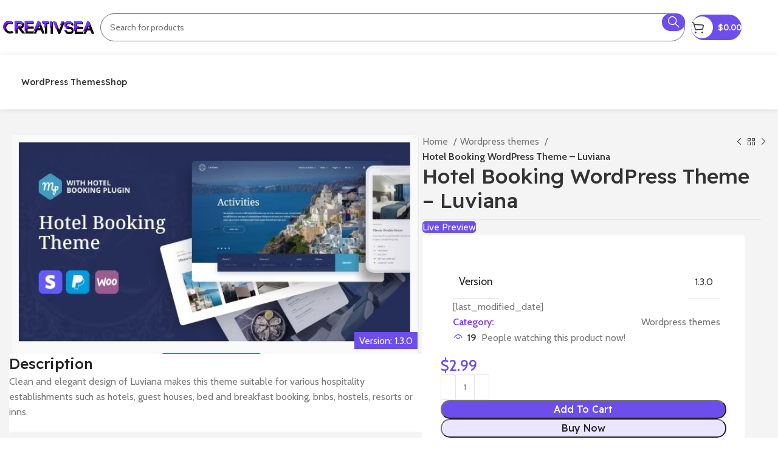

--- FILE ---
content_type: text/html; charset=UTF-8
request_url: https://creativsea.com/hotel-booking-wordpress-theme-luviana/
body_size: 25030
content:
<!DOCTYPE html>
<html lang="en-US">
<head>
	<meta charset="UTF-8">
	<link rel="profile" href="https://gmpg.org/xfn/11">
	<link rel="pingback" href="https://creativsea.com/xmlrpc.php">

	<title>Hotel Booking WordPress Theme &#8211; Luviana &#8211; CreativeSea</title>
<meta name='robots' content='max-image-preview:large' />
<link rel='dns-prefetch' href='//cdnjs.cloudflare.com' />
<link rel='dns-prefetch' href='//fonts.googleapis.com' />
<link rel="alternate" title="oEmbed (JSON)" type="application/json+oembed" href="https://creativsea.com/wp-json/oembed/1.0/embed?url=https%3A%2F%2Fcreativsea.com%2Fhotel-booking-wordpress-theme-luviana%2F" />
<link rel="alternate" title="oEmbed (XML)" type="text/xml+oembed" href="https://creativsea.com/wp-json/oembed/1.0/embed?url=https%3A%2F%2Fcreativsea.com%2Fhotel-booking-wordpress-theme-luviana%2F&#038;format=xml" />
<style id='wp-img-auto-sizes-contain-inline-css' type='text/css'>
img:is([sizes=auto i],[sizes^="auto," i]){contain-intrinsic-size:3000px 1500px}
/*# sourceURL=wp-img-auto-sizes-contain-inline-css */
</style>
<link rel='stylesheet' id='fontawesome-css' href='https://cdnjs.cloudflare.com/ajax/libs/font-awesome/6.3.0/css/all.min.css?ver=all' type='text/css' media='all' />
<link rel='stylesheet' id='woo-download-limit-css' href='https://creativsea.com/wp-content/plugins/woo-download-limit/woo-download-limit.css?ver=1.0.0' type='text/css' media='all' />
<link rel='stylesheet' id='wp-block-library-css' href='https://creativsea.com/wp-includes/css/dist/block-library/style.min.css?ver=6.9' type='text/css' media='all' />
<style id='classic-theme-styles-inline-css' type='text/css'>
/*! This file is auto-generated */
.wp-block-button__link{color:#fff;background-color:#32373c;border-radius:9999px;box-shadow:none;text-decoration:none;padding:calc(.667em + 2px) calc(1.333em + 2px);font-size:1.125em}.wp-block-file__button{background:#32373c;color:#fff;text-decoration:none}
/*# sourceURL=/wp-includes/css/classic-themes.min.css */
</style>
<link rel='stylesheet' id='ihc_front_end_style-css' href='https://creativsea.com/wp-content/plugins/indeed-membership-pro/assets/css/style.min.css?ver=12.4' type='text/css' media='all' />
<link rel='stylesheet' id='ihc_templates_style-css' href='https://creativsea.com/wp-content/plugins/indeed-membership-pro/assets/css/templates.min.css?ver=12.4' type='text/css' media='all' />
<style id='woocommerce-inline-inline-css' type='text/css'>
.woocommerce form .form-row .required { visibility: visible; }
/*# sourceURL=woocommerce-inline-inline-css */
</style>
<link rel='stylesheet' id='elementor-frontend-css' href='https://creativsea.com/wp-content/uploads/elementor/css/custom-frontend.min.css?ver=1729862914' type='text/css' media='all' />
<link rel='stylesheet' id='swiper-css' href='https://creativsea.com/wp-content/plugins/elementor/assets/lib/swiper/v8/css/swiper.min.css?ver=8.4.5' type='text/css' media='all' />
<link rel='stylesheet' id='e-swiper-css' href='https://creativsea.com/wp-content/plugins/elementor/assets/css/conditionals/e-swiper.min.css?ver=3.24.7' type='text/css' media='all' />
<link rel='stylesheet' id='elementor-post-33216-css' href='https://creativsea.com/wp-content/uploads/elementor/css/post-33216.css?ver=1729862915' type='text/css' media='all' />
<link rel='stylesheet' id='bootstrap-css' href='https://creativsea.com/wp-content/themes/woodmart/css/bootstrap-light.min.css?ver=7.6.0' type='text/css' media='all' />
<link rel='stylesheet' id='woodmart-style-css' href='https://creativsea.com/wp-content/themes/woodmart/css/parts/base.min.css?ver=7.6.0' type='text/css' media='all' />
<link rel='stylesheet' id='wd-widget-recent-post-comments-css' href='https://creativsea.com/wp-content/themes/woodmart/css/parts/widget-recent-post-comments.min.css?ver=7.6.0' type='text/css' media='all' />
<link rel='stylesheet' id='wd-widget-wd-recent-posts-css' href='https://creativsea.com/wp-content/themes/woodmart/css/parts/widget-wd-recent-posts.min.css?ver=7.6.0' type='text/css' media='all' />
<link rel='stylesheet' id='wd-widget-nav-css' href='https://creativsea.com/wp-content/themes/woodmart/css/parts/widget-nav.min.css?ver=7.6.0' type='text/css' media='all' />
<link rel='stylesheet' id='wd-widget-wd-layered-nav-css' href='https://creativsea.com/wp-content/themes/woodmart/css/parts/woo-widget-wd-layered-nav.min.css?ver=7.6.0' type='text/css' media='all' />
<link rel='stylesheet' id='wd-woo-mod-swatches-base-css' href='https://creativsea.com/wp-content/themes/woodmart/css/parts/woo-mod-swatches-base.min.css?ver=7.6.0' type='text/css' media='all' />
<link rel='stylesheet' id='wd-woo-mod-swatches-filter-css' href='https://creativsea.com/wp-content/themes/woodmart/css/parts/woo-mod-swatches-filter.min.css?ver=7.6.0' type='text/css' media='all' />
<link rel='stylesheet' id='wd-widget-slider-price-filter-css' href='https://creativsea.com/wp-content/themes/woodmart/css/parts/woo-widget-slider-price-filter.min.css?ver=7.6.0' type='text/css' media='all' />
<link rel='stylesheet' id='wd-wp-gutenberg-css' href='https://creativsea.com/wp-content/themes/woodmart/css/parts/wp-gutenberg.min.css?ver=7.6.0' type='text/css' media='all' />
<link rel='stylesheet' id='wd-wpcf7-css' href='https://creativsea.com/wp-content/themes/woodmart/css/parts/int-wpcf7.min.css?ver=7.6.0' type='text/css' media='all' />
<link rel='stylesheet' id='wd-elementor-base-css' href='https://creativsea.com/wp-content/themes/woodmart/css/parts/int-elem-base.min.css?ver=7.6.0' type='text/css' media='all' />
<link rel='stylesheet' id='wd-woocommerce-base-css' href='https://creativsea.com/wp-content/themes/woodmart/css/parts/woocommerce-base.min.css?ver=7.6.0' type='text/css' media='all' />
<link rel='stylesheet' id='wd-mod-star-rating-css' href='https://creativsea.com/wp-content/themes/woodmart/css/parts/mod-star-rating.min.css?ver=7.6.0' type='text/css' media='all' />
<link rel='stylesheet' id='wd-woo-el-track-order-css' href='https://creativsea.com/wp-content/themes/woodmart/css/parts/woo-el-track-order.min.css?ver=7.6.0' type='text/css' media='all' />
<link rel='stylesheet' id='wd-woocommerce-block-notices-css' href='https://creativsea.com/wp-content/themes/woodmart/css/parts/woo-mod-block-notices.min.css?ver=7.6.0' type='text/css' media='all' />
<link rel='stylesheet' id='wd-woo-gutenberg-css' href='https://creativsea.com/wp-content/themes/woodmart/css/parts/woo-gutenberg.min.css?ver=7.6.0' type='text/css' media='all' />
<link rel='stylesheet' id='wd-woo-mod-quantity-css' href='https://creativsea.com/wp-content/themes/woodmart/css/parts/woo-mod-quantity.min.css?ver=7.6.0' type='text/css' media='all' />
<link rel='stylesheet' id='wd-woo-single-prod-el-base-css' href='https://creativsea.com/wp-content/themes/woodmart/css/parts/woo-single-prod-el-base.min.css?ver=7.6.0' type='text/css' media='all' />
<link rel='stylesheet' id='wd-woo-mod-stock-status-css' href='https://creativsea.com/wp-content/themes/woodmart/css/parts/woo-mod-stock-status.min.css?ver=7.6.0' type='text/css' media='all' />
<link rel='stylesheet' id='wd-woo-mod-shop-attributes-css' href='https://creativsea.com/wp-content/themes/woodmart/css/parts/woo-mod-shop-attributes.min.css?ver=7.6.0' type='text/css' media='all' />
<link rel='stylesheet' id='wd-header-base-css' href='https://creativsea.com/wp-content/themes/woodmart/css/parts/header-base.min.css?ver=7.6.0' type='text/css' media='all' />
<link rel='stylesheet' id='wd-mod-tools-css' href='https://creativsea.com/wp-content/themes/woodmart/css/parts/mod-tools.min.css?ver=7.6.0' type='text/css' media='all' />
<link rel='stylesheet' id='wd-header-search-css' href='https://creativsea.com/wp-content/themes/woodmart/css/parts/header-el-search.min.css?ver=7.6.0' type='text/css' media='all' />
<link rel='stylesheet' id='wd-header-search-form-css' href='https://creativsea.com/wp-content/themes/woodmart/css/parts/header-el-search-form.min.css?ver=7.6.0' type='text/css' media='all' />
<link rel='stylesheet' id='wd-wd-search-results-css' href='https://creativsea.com/wp-content/themes/woodmart/css/parts/wd-search-results.min.css?ver=7.6.0' type='text/css' media='all' />
<link rel='stylesheet' id='wd-wd-search-form-css' href='https://creativsea.com/wp-content/themes/woodmart/css/parts/wd-search-form.min.css?ver=7.6.0' type='text/css' media='all' />
<link rel='stylesheet' id='wd-mod-tools-design-8-css' href='https://creativsea.com/wp-content/themes/woodmart/css/parts/mod-tools-design-8.min.css?ver=7.6.0' type='text/css' media='all' />
<link rel='stylesheet' id='wd-header-cart-css' href='https://creativsea.com/wp-content/themes/woodmart/css/parts/header-el-cart.min.css?ver=7.6.0' type='text/css' media='all' />
<link rel='stylesheet' id='wd-widget-shopping-cart-css' href='https://creativsea.com/wp-content/themes/woodmart/css/parts/woo-widget-shopping-cart.min.css?ver=7.6.0' type='text/css' media='all' />
<link rel='stylesheet' id='wd-widget-product-list-css' href='https://creativsea.com/wp-content/themes/woodmart/css/parts/woo-widget-product-list.min.css?ver=7.6.0' type='text/css' media='all' />
<link rel='stylesheet' id='wd-header-my-account-dropdown-css' href='https://creativsea.com/wp-content/themes/woodmart/css/parts/header-el-my-account-dropdown.min.css?ver=7.6.0' type='text/css' media='all' />
<link rel='stylesheet' id='wd-woo-mod-login-form-css' href='https://creativsea.com/wp-content/themes/woodmart/css/parts/woo-mod-login-form.min.css?ver=7.6.0' type='text/css' media='all' />
<link rel='stylesheet' id='wd-header-my-account-css' href='https://creativsea.com/wp-content/themes/woodmart/css/parts/header-el-my-account.min.css?ver=7.6.0' type='text/css' media='all' />
<link rel='stylesheet' id='wd-header-elements-base-css' href='https://creativsea.com/wp-content/themes/woodmart/css/parts/header-el-base.min.css?ver=7.6.0' type='text/css' media='all' />
<link rel='stylesheet' id='wd-header-mobile-nav-dropdown-css' href='https://creativsea.com/wp-content/themes/woodmart/css/parts/header-el-mobile-nav-dropdown.min.css?ver=7.6.0' type='text/css' media='all' />
<link rel='stylesheet' id='wd-header-cart-side-css' href='https://creativsea.com/wp-content/themes/woodmart/css/parts/header-el-cart-side.min.css?ver=7.6.0' type='text/css' media='all' />
<link rel='stylesheet' id='wd-woo-single-prod-builder-css' href='https://creativsea.com/wp-content/themes/woodmart/css/parts/woo-single-prod-builder.min.css?ver=7.6.0' type='text/css' media='all' />
<link rel='stylesheet' id='wd-woo-single-prod-el-gallery-css' href='https://creativsea.com/wp-content/themes/woodmart/css/parts/woo-single-prod-el-gallery.min.css?ver=7.6.0' type='text/css' media='all' />
<link rel='stylesheet' id='wd-swiper-css' href='https://creativsea.com/wp-content/themes/woodmart/css/parts/lib-swiper.min.css?ver=7.6.0' type='text/css' media='all' />
<link rel='stylesheet' id='wd-swiper-arrows-css' href='https://creativsea.com/wp-content/themes/woodmart/css/parts/lib-swiper-arrows.min.css?ver=7.6.0' type='text/css' media='all' />
<link rel='stylesheet' id='wd-section-title-css' href='https://creativsea.com/wp-content/themes/woodmart/css/parts/el-section-title.min.css?ver=7.6.0' type='text/css' media='all' />
<link rel='stylesheet' id='wd-woo-single-prod-el-reviews-css' href='https://creativsea.com/wp-content/themes/woodmart/css/parts/woo-single-prod-el-reviews.min.css?ver=7.6.0' type='text/css' media='all' />
<link rel='stylesheet' id='wd-woo-single-prod-el-reviews-style-2-css' href='https://creativsea.com/wp-content/themes/woodmart/css/parts/woo-single-prod-el-reviews-style-2.min.css?ver=7.6.0' type='text/css' media='all' />
<link rel='stylesheet' id='wd-mod-comments-css' href='https://creativsea.com/wp-content/themes/woodmart/css/parts/mod-comments.min.css?ver=7.6.0' type='text/css' media='all' />
<link rel='stylesheet' id='wd-woo-el-breadcrumbs-builder-css' href='https://creativsea.com/wp-content/themes/woodmart/css/parts/woo-el-breadcrumbs-builder.min.css?ver=7.6.0' type='text/css' media='all' />
<link rel='stylesheet' id='wd-woo-single-prod-el-navigation-css' href='https://creativsea.com/wp-content/themes/woodmart/css/parts/woo-single-prod-el-navigation.min.css?ver=7.6.0' type='text/css' media='all' />
<link rel='stylesheet' id='wd-woo-mod-product-count-css' href='https://creativsea.com/wp-content/themes/woodmart/css/parts/woo-mod-product-count.min.css?ver=7.6.0' type='text/css' media='all' />
<link rel='stylesheet' id='wd-woo-opt-visits-count-css' href='https://creativsea.com/wp-content/themes/woodmart/css/parts/woo-opt-visits-count.min.css?ver=7.6.0' type='text/css' media='all' />
<link rel='stylesheet' id='wd-social-icons-css' href='https://creativsea.com/wp-content/themes/woodmart/css/parts/el-social-icons.min.css?ver=7.6.0' type='text/css' media='all' />
<link rel='stylesheet' id='wd-product-loop-css' href='https://creativsea.com/wp-content/themes/woodmart/css/parts/woo-product-loop.min.css?ver=7.6.0' type='text/css' media='all' />
<link rel='stylesheet' id='wd-product-loop-alt-css' href='https://creativsea.com/wp-content/themes/woodmart/css/parts/woo-product-loop-alt.min.css?ver=7.6.0' type='text/css' media='all' />
<link rel='stylesheet' id='wd-woo-opt-stretch-cont-css' href='https://creativsea.com/wp-content/themes/woodmart/css/parts/woo-opt-stretch-cont.min.css?ver=7.6.0' type='text/css' media='all' />
<link rel='stylesheet' id='wd-woo-opt-title-limit-css' href='https://creativsea.com/wp-content/themes/woodmart/css/parts/woo-opt-title-limit.min.css?ver=7.6.0' type='text/css' media='all' />
<link rel='stylesheet' id='wd-mfp-popup-css' href='https://creativsea.com/wp-content/themes/woodmart/css/parts/lib-magnific-popup.min.css?ver=7.6.0' type='text/css' media='all' />
<link rel='stylesheet' id='wd-widget-collapse-css' href='https://creativsea.com/wp-content/themes/woodmart/css/parts/opt-widget-collapse.min.css?ver=7.6.0' type='text/css' media='all' />
<link rel='stylesheet' id='wd-footer-base-css' href='https://creativsea.com/wp-content/themes/woodmart/css/parts/footer-base.min.css?ver=7.6.0' type='text/css' media='all' />
<link rel='stylesheet' id='wd-text-block-css' href='https://creativsea.com/wp-content/themes/woodmart/css/parts/el-text-block.min.css?ver=7.6.0' type='text/css' media='all' />
<link rel='stylesheet' id='wd-list-css' href='https://creativsea.com/wp-content/themes/woodmart/css/parts/el-list.min.css?ver=7.6.0' type='text/css' media='all' />
<link rel='stylesheet' id='wd-widget-nav-mega-menu-css' href='https://creativsea.com/wp-content/themes/woodmart/css/parts/widget-nav-mega-menu.min.css?ver=7.6.0' type='text/css' media='all' />
<link rel='stylesheet' id='wd-scroll-top-css' href='https://creativsea.com/wp-content/themes/woodmart/css/parts/opt-scrolltotop.min.css?ver=7.6.0' type='text/css' media='all' />
<link rel='stylesheet' id='wd-header-search-fullscreen-css' href='https://creativsea.com/wp-content/themes/woodmart/css/parts/header-el-search-fullscreen-general.min.css?ver=7.6.0' type='text/css' media='all' />
<link rel='stylesheet' id='wd-header-search-fullscreen-2-css' href='https://creativsea.com/wp-content/themes/woodmart/css/parts/header-el-search-fullscreen-2.min.css?ver=7.6.0' type='text/css' media='all' />
<link rel='stylesheet' id='wd-bottom-toolbar-css' href='https://creativsea.com/wp-content/themes/woodmart/css/parts/opt-bottom-toolbar.min.css?ver=7.6.0' type='text/css' media='all' />
<link rel='stylesheet' id='xts-style-theme_settings_default-css' href='https://creativsea.com/wp-content/uploads/2025/10/xts-theme_settings_default-1759612985.css?ver=7.6.0' type='text/css' media='all' />
<link rel='stylesheet' id='xts-google-fonts-css' href='https://fonts.googleapis.com/css?family=Cabin%3A400%2C600%7CReadex+Pro%3A400%2C600%2C500%7CLato%3A400%2C700&#038;ver=7.6.0' type='text/css' media='all' />
<link rel='stylesheet' id='google-fonts-1-css' href='https://fonts.googleapis.com/css?family=Poppins%3A100%2C100italic%2C200%2C200italic%2C300%2C300italic%2C400%2C400italic%2C500%2C500italic%2C600%2C600italic%2C700%2C700italic%2C800%2C800italic%2C900%2C900italic&#038;display=swap&#038;ver=6.9' type='text/css' media='all' />
<link rel="preconnect" href="https://fonts.gstatic.com/" crossorigin><script type="text/javascript" src="https://creativsea.com/wp-includes/js/dist/hooks.min.js?ver=dd5603f07f9220ed27f1" id="wp-hooks-js"></script>
<script type="text/javascript" src="https://creativsea.com/wp-includes/js/dist/i18n.min.js?ver=c26c3dc7bed366793375" id="wp-i18n-js"></script>
<script type="text/javascript" id="wp-i18n-js-after">
/* <![CDATA[ */
wp.i18n.setLocaleData( { 'text direction\u0004ltr': [ 'ltr' ] } );
wp.i18n.setLocaleData( { 'text direction\u0004ltr': [ 'ltr' ] } );
//# sourceURL=wp-i18n-js-after
/* ]]> */
</script>
<script type="text/javascript" src="https://creativsea.com/wp-includes/js/jquery/jquery.min.js?ver=3.7.1" id="jquery-core-js"></script>
<script type="text/javascript" src="https://creativsea.com/wp-includes/js/jquery/jquery-migrate.min.js?ver=3.4.1" id="jquery-migrate-js"></script>
<script type="text/javascript" id="ihc-front_end_js-js-extra">
/* <![CDATA[ */
var ihc_translated_labels = {"delete_level":"Are you sure you want to delete this membership?","cancel_level":"Are you sure you want to cancel this membership?"};
//# sourceURL=ihc-front_end_js-js-extra
/* ]]> */
</script>
<script type="text/javascript" src="https://creativsea.com/wp-content/plugins/indeed-membership-pro/assets/js/functions.min.js?ver=12.4" id="ihc-front_end_js-js"></script>
<script type="text/javascript" id="ihc-front_end_js-js-after">
/* <![CDATA[ */
var ihc_site_url='https://creativsea.com';
var ihc_plugin_url='https://creativsea.com/wp-content/plugins/indeed-membership-pro/';
var ihc_ajax_url='https://creativsea.com/wp-admin/admin-ajax.php';
var ihcStripeMultiply='100';
//# sourceURL=ihc-front_end_js-js-after
/* ]]> */
</script>
<script type="text/javascript" id="zxcvbn-async-js-extra">
/* <![CDATA[ */
var _zxcvbnSettings = {"src":"https://creativsea.com/wp-includes/js/zxcvbn.min.js"};
//# sourceURL=zxcvbn-async-js-extra
/* ]]> */
</script>
<script type="text/javascript" src="https://creativsea.com/wp-includes/js/zxcvbn-async.min.js?ver=1.0" id="zxcvbn-async-js"></script>
<script type="text/javascript" id="password-strength-meter-js-extra">
/* <![CDATA[ */
var pwsL10n = {"unknown":"Password strength unknown","short":"Very weak","bad":"Weak","good":"Medium","strong":"Strong","mismatch":"Mismatch"};
//# sourceURL=password-strength-meter-js-extra
/* ]]> */
</script>
<script type="text/javascript" src="https://creativsea.com/wp-admin/js/password-strength-meter.min.js?ver=6.9" id="password-strength-meter-js"></script>
<script type="text/javascript" src="https://creativsea.com/wp-content/plugins/woocommerce/assets/js/jquery-blockui/jquery.blockUI.min.js?ver=2.7.0-wc.9.3.5" id="jquery-blockui-js" defer="defer" data-wp-strategy="defer"></script>
<script type="text/javascript" id="wc-add-to-cart-js-extra">
/* <![CDATA[ */
var wc_add_to_cart_params = {"ajax_url":"/wp-admin/admin-ajax.php","wc_ajax_url":"/?wc-ajax=%%endpoint%%","i18n_view_cart":"View cart","cart_url":"https://creativsea.com/cart-2/","is_cart":"","cart_redirect_after_add":"no"};
//# sourceURL=wc-add-to-cart-js-extra
/* ]]> */
</script>
<script type="text/javascript" src="https://creativsea.com/wp-content/plugins/woocommerce/assets/js/frontend/add-to-cart.min.js?ver=9.3.5" id="wc-add-to-cart-js" defer="defer" data-wp-strategy="defer"></script>
<script type="text/javascript" id="wc-single-product-js-extra">
/* <![CDATA[ */
var wc_single_product_params = {"i18n_required_rating_text":"Please select a rating","review_rating_required":"yes","flexslider":{"rtl":false,"animation":"slide","smoothHeight":true,"directionNav":false,"controlNav":"thumbnails","slideshow":false,"animationSpeed":500,"animationLoop":false,"allowOneSlide":false},"zoom_enabled":"","zoom_options":[],"photoswipe_enabled":"","photoswipe_options":{"shareEl":false,"closeOnScroll":false,"history":false,"hideAnimationDuration":0,"showAnimationDuration":0},"flexslider_enabled":""};
//# sourceURL=wc-single-product-js-extra
/* ]]> */
</script>
<script type="text/javascript" src="https://creativsea.com/wp-content/plugins/woocommerce/assets/js/frontend/single-product.min.js?ver=9.3.5" id="wc-single-product-js" defer="defer" data-wp-strategy="defer"></script>
<script type="text/javascript" src="https://creativsea.com/wp-content/plugins/woocommerce/assets/js/js-cookie/js.cookie.min.js?ver=2.1.4-wc.9.3.5" id="js-cookie-js" defer="defer" data-wp-strategy="defer"></script>
<script type="text/javascript" id="woocommerce-js-extra">
/* <![CDATA[ */
var woocommerce_params = {"ajax_url":"/wp-admin/admin-ajax.php","wc_ajax_url":"/?wc-ajax=%%endpoint%%"};
//# sourceURL=woocommerce-js-extra
/* ]]> */
</script>
<script type="text/javascript" src="https://creativsea.com/wp-content/plugins/woocommerce/assets/js/frontend/woocommerce.min.js?ver=9.3.5" id="woocommerce-js" defer="defer" data-wp-strategy="defer"></script>
<script type="text/javascript" src="https://creativsea.com/wp-content/themes/woodmart/js/libs/device.min.js?ver=7.6.0" id="wd-device-library-js"></script>
<script type="text/javascript" src="https://creativsea.com/wp-content/themes/woodmart/js/scripts/global/scrollBar.min.js?ver=7.6.0" id="wd-scrollbar-js"></script>
<link rel="https://api.w.org/" href="https://creativsea.com/wp-json/" /><link rel="alternate" title="JSON" type="application/json" href="https://creativsea.com/wp-json/wp/v2/product/9823" /><meta name="generator" content="WordPress 6.9" />
<meta name="generator" content="WooCommerce 9.3.5" />
<link rel="canonical" href="https://creativsea.com/hotel-booking-wordpress-theme-luviana/" />
<link rel='shortlink' href='https://creativsea.com/?p=9823' />
<meta name='ump-hash' content='MTIuNHwyMDI0MTAyNXwx'><meta name='ump-token' content='a79820b673'><meta name="theme-color" content="rgb(109,78,236)">					<meta name="viewport" content="width=device-width, initial-scale=1.0, maximum-scale=1.0, user-scalable=no">
										<noscript><style>.woocommerce-product-gallery{ opacity: 1 !important; }</style></noscript>
	<meta name="generator" content="Elementor 3.24.7; features: e_font_icon_svg, additional_custom_breakpoints; settings: css_print_method-external, google_font-enabled, font_display-swap">
<style type="text/css">.recentcomments a{display:inline !important;padding:0 !important;margin:0 !important;}</style>			<style>
				.e-con.e-parent:nth-of-type(n+4):not(.e-lazyloaded):not(.e-no-lazyload),
				.e-con.e-parent:nth-of-type(n+4):not(.e-lazyloaded):not(.e-no-lazyload) * {
					background-image: none !important;
				}
				@media screen and (max-height: 1024px) {
					.e-con.e-parent:nth-of-type(n+3):not(.e-lazyloaded):not(.e-no-lazyload),
					.e-con.e-parent:nth-of-type(n+3):not(.e-lazyloaded):not(.e-no-lazyload) * {
						background-image: none !important;
					}
				}
				@media screen and (max-height: 640px) {
					.e-con.e-parent:nth-of-type(n+2):not(.e-lazyloaded):not(.e-no-lazyload),
					.e-con.e-parent:nth-of-type(n+2):not(.e-lazyloaded):not(.e-no-lazyload) * {
						background-image: none !important;
					}
				}
			</style>
			<style class='wp-fonts-local' type='text/css'>
@font-face{font-family:Inter;font-style:normal;font-weight:300 900;font-display:fallback;src:url('https://creativsea.com/wp-content/plugins/woocommerce/assets/fonts/Inter-VariableFont_slnt,wght.woff2') format('woff2');font-stretch:normal;}
@font-face{font-family:Cardo;font-style:normal;font-weight:400;font-display:fallback;src:url('https://creativsea.com/wp-content/plugins/woocommerce/assets/fonts/cardo_normal_400.woff2') format('woff2');}
</style>
<style>
		
		</style>			<style id="wd-style-header_969419-css" data-type="wd-style-header_969419">
				:root{
	--wd-top-bar-h: .00001px;
	--wd-top-bar-sm-h: .00001px;
	--wd-top-bar-sticky-h: .00001px;
	--wd-top-bar-brd-w: .00001px;

	--wd-header-general-h: 90px;
	--wd-header-general-sm-h: 50px;
	--wd-header-general-sticky-h: .00001px;
	--wd-header-general-brd-w: .00001px;

	--wd-header-bottom-h: 90px;
	--wd-header-bottom-sm-h: 55px;
	--wd-header-bottom-sticky-h: 70px;
	--wd-header-bottom-brd-w: .00001px;

	--wd-header-clone-h: .00001px;

	--wd-header-brd-w: calc(var(--wd-top-bar-brd-w) + var(--wd-header-general-brd-w) + var(--wd-header-bottom-brd-w));
	--wd-header-h: calc(var(--wd-top-bar-h) + var(--wd-header-general-h) + var(--wd-header-bottom-h) + var(--wd-header-brd-w));
	--wd-header-sticky-h: calc(var(--wd-top-bar-sticky-h) + var(--wd-header-general-sticky-h) + var(--wd-header-bottom-sticky-h) + var(--wd-header-clone-h) + var(--wd-header-brd-w));
	--wd-header-sm-h: calc(var(--wd-top-bar-sm-h) + var(--wd-header-general-sm-h) + var(--wd-header-bottom-sm-h) + var(--wd-header-brd-w));
}






.whb-header-bottom .wd-dropdown {
	margin-top: 25px;
}

.whb-header-bottom .wd-dropdown:after {
	height: 35px;
}

.whb-sticked .whb-header-bottom .wd-dropdown:not(.sub-sub-menu) {
	margin-top: 15px;
}

.whb-sticked .whb-header-bottom .wd-dropdown:not(.sub-sub-menu):after {
	height: 25px;
}


		
.whb-lyqy2orcl3buk5gtwwsi {
	--wd-form-brd-radius: 35px;
}
.whb-lyqy2orcl3buk5gtwwsi .searchform {
	--wd-form-height: 46px;
}
.whb-lyqy2orcl3buk5gtwwsi.wd-search-form.wd-header-search-form .searchform {
	--wd-form-color: rgba(116, 116, 116, 1);
	--wd-form-brd-color: rgba(111, 111, 111, 1);
}
.whb-general-header {
	background-color: rgba(255, 255, 255, 1);
}

.whb-s1vjglw4ujrk15w0yu8v .searchform {
	--wd-form-height: 42px;
}			</style>
			</head>

<body class="wp-singular product-template-default single single-product postid-9823 wp-custom-logo wp-theme-woodmart theme-woodmart woocommerce woocommerce-page woocommerce-no-js wrapper-custom  woodmart-product-design-default categories-accordion-on woodmart-archive-shop woodmart-ajax-shop-on offcanvas-sidebar-mobile offcanvas-sidebar-tablet sticky-toolbar-on elementor-default elementor-kit-33216">
			<script type="text/javascript" id="wd-flicker-fix">// Flicker fix.</script>	
	
	<div class="website-wrapper">
									<header class="whb-header whb-header_969419 whb-full-width whb-sticky-shadow whb-scroll-stick whb-sticky-real">
					<div class="whb-main-header">
	
<div class="whb-row whb-general-header whb-not-sticky-row whb-with-bg whb-without-border whb-color-light whb-flex-flex-middle">
	<div class="container">
		<div class="whb-flex-row whb-general-header-inner">
			<div class="whb-column whb-col-left whb-visible-lg">
	<div class="site-logo">
	<a href="https://creativsea.com/" class="wd-logo wd-main-logo" rel="home" aria-label="Site logo">
		<img fetchpriority="high" width="1029" height="153" src="https://creativsea.com/wp-content/uploads/2024/06/log-c.png" class="attachment-full size-full" alt="" style="max-width:150px;" decoding="async" srcset="https://creativsea.com/wp-content/uploads/2024/06/log-c.png 1029w, https://creativsea.com/wp-content/uploads/2024/06/log-c-400x59.png 400w, https://creativsea.com/wp-content/uploads/2024/06/log-c-150x22.png 150w, https://creativsea.com/wp-content/uploads/2024/06/log-c-768x114.png 768w, https://creativsea.com/wp-content/uploads/2024/06/log-c-430x64.png 430w, https://creativsea.com/wp-content/uploads/2024/06/log-c-700x104.png 700w" sizes="(max-width: 1029px) 100vw, 1029px" />	</a>
	</div>
</div>
<div class="whb-column whb-col-center whb-visible-lg">
	<div class="whb-space-element " style="width:10px;"></div>			<div class="wd-search-form wd-header-search-form wd-display-form whb-lyqy2orcl3buk5gtwwsi">
				
				
				<form role="search" method="get" class="searchform  wd-style-with-bg-2 wd-cat-style-bordered woodmart-ajax-search" action="https://creativsea.com/"  data-thumbnail="1" data-price="1" data-post_type="product" data-count="20" data-sku="0" data-symbols_count="3">
					<input type="text" class="s" placeholder="Search for products" value="" name="s" aria-label="Search" title="Search for products" required/>
					<input type="hidden" name="post_type" value="product">
										<button type="submit" class="searchsubmit">
						<span>
							Search						</span>
											</button>
				</form>

				
				
									<div class="search-results-wrapper">
						<div class="wd-dropdown-results wd-scroll wd-dropdown">
							<div class="wd-scroll-content"></div>
						</div>
					</div>
				
				
							</div>
		<div class="whb-space-element " style="width:10px;"></div></div>
<div class="whb-column whb-col-right whb-visible-lg">
	
<div class="wd-header-cart wd-tools-element wd-design-8 wd-event-hover whb-n1h6058thy8efjw1bjh2">
	<a href="https://creativsea.com/cart-2/" title="Shopping cart">
					<span class="wd-tools-inner">
		
			<span class="wd-tools-icon">
															<span class="wd-cart-number wd-tools-count">0 <span>items</span></span>
									</span>
			<span class="wd-tools-text">
				
										<span class="wd-cart-subtotal"><span class="woocommerce-Price-amount amount"><bdi><span class="woocommerce-Price-currencySymbol">&#36;</span>0.00</bdi></span></span>
					</span>

					</span>
			</a>
			<div class="wd-dropdown wd-dropdown-cart">
			<div class="widget woocommerce widget_shopping_cart"><div class="widget_shopping_cart_content"></div></div>		</div>
	</div>
<div class="wd-header-my-account wd-tools-element wd-event-hover wd-design-7 wd-account-style-icon whb-7e0zga650k8jxnd1qh5y">
			<a href="https://creativsea.com/my-account-4/" title="My account">
			
				<span class="wd-tools-icon">
									</span>
				<span class="wd-tools-text">
				Login / Register			</span>

					</a>

		
					<div class="wd-dropdown wd-dropdown-register">
						<div class="login-dropdown-inner woocommerce">
							<span class="wd-heading"><span class="title">Sign in</span><a class="create-account-link" href="https://creativsea.com/my-account-4/?action=register">Create an Account</a></span>
										<form method="post" class="login woocommerce-form woocommerce-form-login
						" action="https://creativsea.com/my-account-4/" 			>

				
				
				<p class="woocommerce-FormRow woocommerce-FormRow--wide form-row form-row-wide form-row-username">
					<label for="username">Username or email address&nbsp;<span class="required">*</span></label>
					<input type="text" class="woocommerce-Input woocommerce-Input--text input-text" name="username" id="username" value="" />				</p>
				<p class="woocommerce-FormRow woocommerce-FormRow--wide form-row form-row-wide form-row-password">
					<label for="password">Password&nbsp;<span class="required">*</span></label>
					<input class="woocommerce-Input woocommerce-Input--text input-text" type="password" name="password" id="password" autocomplete="current-password" />
				</p>

				
				<p class="form-row">
					<input type="hidden" id="woocommerce-login-nonce" name="woocommerce-login-nonce" value="fba579f7da" /><input type="hidden" name="_wp_http_referer" value="/hotel-booking-wordpress-theme-luviana/" />										<button type="submit" class="button woocommerce-button woocommerce-form-login__submit" name="login" value="Log in">Log in</button>
				</p>

				<p class="login-form-footer">
					<a href="https://creativsea.com/my-account-4/lost-password/" class="woocommerce-LostPassword lost_password">Lost your password?</a>
					<label class="woocommerce-form__label woocommerce-form__label-for-checkbox woocommerce-form-login__rememberme">
						<input class="woocommerce-form__input woocommerce-form__input-checkbox" name="rememberme" type="checkbox" value="forever" title="Remember me" aria-label="Remember me" /> <span>Remember me</span>
					</label>
				</p>

				
							</form>

		
						</div>
					</div>
					</div>

<div class="wd-header-wishlist wd-tools-element wd-style-icon wd-with-count wd-design-7 whb-sgh13cr4atjpmwfbyyy0" title="My Wishlist">
	<a href="https://creativsea.com/hotel-booking-wordpress-theme-luviana/" title="Wishlist products">
		
			<span class="wd-tools-icon">
				
									<span class="wd-tools-count">
						0					</span>
							</span>

			<span class="wd-tools-text">
				Wishlist			</span>

			</a>
</div>
</div>
<div class="whb-column whb-mobile-left whb-hidden-lg whb-empty-column">
	</div>
<div class="whb-column whb-mobile-center whb-hidden-lg">
	<div class="site-logo">
	<a href="https://creativsea.com/" class="wd-logo wd-main-logo" rel="home" aria-label="Site logo">
		<img width="174" height="40" src="https://creativsea.com/wp-content/uploads/2023/07/wd-vgs-logo-white.svg" class="attachment-full size-full" alt="" style="max-width:150px;" decoding="async" />	</a>
	</div>
</div>
<div class="whb-column whb-mobile-right whb-hidden-lg whb-empty-column">
	</div>
		</div>
	</div>
</div>

<div class="whb-row whb-header-bottom whb-sticky-row whb-without-bg whb-without-border whb-color-dark whb-with-shadow whb-flex-flex-middle">
	<div class="container">
		<div class="whb-flex-row whb-header-bottom-inner">
			<div class="whb-column whb-col-left whb-visible-lg">
	<div class="whb-space-element " style="width:30px;"></div></div>
<div class="whb-column whb-col-center whb-visible-lg">
	<div class="wd-header-nav wd-header-main-nav text-left wd-design-1 wd-with-overlay" role="navigation" aria-label="Main navigation">
	<ul id="menu-creativ" class="menu wd-nav wd-nav-main wd-style-default wd-gap-m"><li id="menu-item-33155" class="menu-item menu-item-type-custom menu-item-object-custom menu-item-33155 item-level-0 menu-simple-dropdown wd-event-hover" ><a href="https://creativsea.com/wordpress-themes/" class="woodmart-nav-link"><span class="nav-link-text">WordPress Themes</span></a></li>
<li id="menu-item-37451" class="menu-item menu-item-type-post_type menu-item-object-page current_page_parent menu-item-37451 item-level-0 menu-simple-dropdown wd-event-hover" ><a href="https://creativsea.com/shop/" class="woodmart-nav-link"><span class="nav-link-text">Shop</span></a></li>
</ul></div><!--END MAIN-NAV-->
</div>
<div class="whb-column whb-col-right whb-visible-lg">
	<div class="whb-space-element " style="width:20px;"></div><div class="whb-space-element " style="width:20px;"></div></div>
<div class="whb-column whb-col-mobile whb-hidden-lg">
	<div class="wd-tools-element wd-header-mobile-nav wd-style-icon wd-design-6 whb-xoog4jlwd91cgj6ajyu0">
	<a href="#" rel="nofollow" aria-label="Open mobile menu">
		
		<span class="wd-tools-icon">
					</span>

		<span class="wd-tools-text">Menu</span>

			</a>
</div><!--END wd-header-mobile-nav-->			<div class="wd-search-form wd-header-search-form-mobile wd-display-full-screen-2 whb-s1vjglw4ujrk15w0yu8v">
				
				
				<form role="search" method="get" class="searchform  wd-style-with-bg-2 wd-cat-style-bordered woodmart-ajax-search" action="https://creativsea.com/"  data-thumbnail="1" data-price="1" data-post_type="product" data-count="20" data-sku="0" data-symbols_count="3">
					<input type="text" class="s" placeholder="Search for products" value="" name="s" aria-label="Search" title="Search for products" required/>
					<input type="hidden" name="post_type" value="product">
										<button type="submit" class="searchsubmit">
						<span>
							Search						</span>
											</button>
				</form>

				
				
									<div class="search-results-wrapper">
						<div class="wd-dropdown-results wd-scroll wd-dropdown">
							<div class="wd-scroll-content"></div>
						</div>
					</div>
				
				
							</div>
		
<div class="wd-header-cart wd-tools-element wd-design-6 cart-widget-opener wd-style-icon whb-8mdgx0xuzw4a4vcjb4gi">
	<a href="https://creativsea.com/cart-2/" title="Shopping cart">
		
			<span class="wd-tools-icon">
															<span class="wd-cart-number wd-tools-count">0 <span>items</span></span>
									</span>
			<span class="wd-tools-text">
				
										<span class="wd-cart-subtotal"><span class="woocommerce-Price-amount amount"><bdi><span class="woocommerce-Price-currencySymbol">&#36;</span>0.00</bdi></span></span>
					</span>

			</a>
	</div>
</div>
		</div>
	</div>
</div>
</div>
				</header>
			
								<div class="main-page-wrapper">
		
		
		<!-- MAIN CONTENT AREA -->
				<div class="container">
			<div class="row content-layout-wrapper align-items-start">
				<div class="site-content shop-content-area col-12 wd-builder-on" role="main">								<div id="product-9823" class="single-product-page product type-product post-9823 status-publish first instock product_cat-wordpress-themes has-post-thumbnail downloadable virtual purchasable product-type-simple">
							<link rel="stylesheet" id="elementor-post-1533-css" href="https://creativsea.com/wp-content/uploads/elementor/css/post-1533.css?ver=1729863233" type="text/css" media="all">
					<div data-elementor-type="wp-post" data-elementor-id="1533" class="elementor elementor-1533">
				<div class="wd-negative-gap elementor-element elementor-element-b8c05d8 wd-section-stretch e-flex e-con-boxed e-con e-parent" data-id="b8c05d8" data-element_type="container" data-settings="{&quot;background_background&quot;:&quot;classic&quot;}">
					<div class="e-con-inner">
		<div class="elementor-element elementor-element-076e9eb e-con-full e-flex e-con e-child" data-id="076e9eb" data-element_type="container">
				<div class="elementor-element elementor-element-b143cc1 wd-single-gallery elementor-widget-theme-post-content elementor-widget elementor-widget-wd_single_product_gallery" data-id="b143cc1" data-element_type="widget" data-widget_type="wd_single_product_gallery.default">
				<div class="elementor-widget-container">
			<div class="woocommerce-product-gallery woocommerce-product-gallery--with-images woocommerce-product-gallery--columns-4 images  thumbs-position-without images image-action-none">
	<div class="wd-carousel-container wd-gallery-images">
		<div class="wd-carousel-inner">

					<p class="woocommerce-product-version">Version: 1.3.0</p>
			<style>
				.woocommerce-product-version {
					position: absolute;
					right: .5rem;
					bottom: .5rem;
					padding: .1rem .5rem;
					z-index: 10;
					background-color: #6d4eec;
					color: #fafafa;
					margin: 0;
				}
			</style>
		
		<figure class="woocommerce-product-gallery__wrapper wd-carousel wd-grid" style="--wd-col-lg:1;--wd-col-md:1;--wd-col-sm:1;">
			<div class="wd-carousel-wrap">

			<div class="wd-carousel-item"><figure data-thumb="https://creativsea.com/wp-content/uploads/2022/09/Hotel-Booking-WordPress-Theme-Luviana-150x81.jpg" class="woocommerce-product-gallery__image"><a data-elementor-open-lightbox="no" href="https://creativsea.com/wp-content/uploads/2022/09/Hotel-Booking-WordPress-Theme-Luviana.jpg"><img width="614" height="332" src="https://creativsea.com/wp-content/uploads/2022/09/Hotel-Booking-WordPress-Theme-Luviana.jpg" class="wp-post-image wp-post-image" alt="Hotel Booking WordPress Theme - Luviana" title="Hotel Booking WordPress Theme - Luviana" data-caption="" data-src="https://creativsea.com/wp-content/uploads/2022/09/Hotel-Booking-WordPress-Theme-Luviana.jpg" data-large_image="https://creativsea.com/wp-content/uploads/2022/09/Hotel-Booking-WordPress-Theme-Luviana.jpg" data-large_image_width="614" data-large_image_height="332" decoding="async" srcset="https://creativsea.com/wp-content/uploads/2022/09/Hotel-Booking-WordPress-Theme-Luviana.jpg 614w, https://creativsea.com/wp-content/uploads/2022/09/Hotel-Booking-WordPress-Theme-Luviana-430x233.jpg 430w, https://creativsea.com/wp-content/uploads/2022/09/Hotel-Booking-WordPress-Theme-Luviana-150x81.jpg 150w, https://creativsea.com/wp-content/uploads/2022/09/Hotel-Booking-WordPress-Theme-Luviana-600x324.jpg 600w, https://creativsea.com/wp-content/uploads/2022/09/Hotel-Booking-WordPress-Theme-Luviana-300x162.jpg 300w, https://creativsea.com/wp-content/uploads/2022/09/Hotel-Booking-WordPress-Theme-Luviana-210x114.jpg 210w, https://creativsea.com/wp-content/uploads/2022/09/Hotel-Booking-WordPress-Theme-Luviana-590x319.jpg 590w" sizes="(max-width: 614px) 100vw, 614px" /></a></figure></div>
					</figure>

					<div class="wd-nav-arrows wd-pos-sep wd-hover-1 wd-custom-style wd-icon-1">
			<div class="wd-btn-arrow wd-prev wd-disabled">
				<div class="wd-arrow-inner"></div>
			</div>
			<div class="wd-btn-arrow wd-next">
				<div class="wd-arrow-inner"></div>
			</div>
		</div>
		
		
		</div>

			</div>

	</div>
		</div>
				</div>
		<div class="wd-negative-gap elementor-element elementor-element-11bdc7d e-flex e-con-boxed e-con e-child" data-id="11bdc7d" data-element_type="container" data-settings="{&quot;background_background&quot;:&quot;classic&quot;}">
					<div class="e-con-inner">
		<div class="elementor-element elementor-element-da72cb3 e-con-full e-flex e-con e-child" data-id="da72cb3" data-element_type="container">
				<div class="elementor-element elementor-element-1fca2fa wd-width-100 elementor-widget elementor-widget-wd_title" data-id="1fca2fa" data-element_type="widget" data-widget_type="wd_title.default">
				<div class="elementor-widget-container">
					<div class="title-wrapper set-mb-s reset-last-child wd-title-color-default wd-title-style-default wd-title-size-default text-left">

			
			<div class="liner-continer">
				<h4 class="woodmart-title-container title wd-fontsize-l">Description</h4> 
							</div>

					</div>
				</div>
				</div>
				<div class="elementor-element elementor-element-a86eaed wd-single-content elementor-widget elementor-widget-wd_single_product_content" data-id="a86eaed" data-element_type="widget" data-widget_type="wd_single_product_content.default">
				<div class="elementor-widget-container">
			<p>Clean and elegant design of Luviana makes this theme suitable for various hospitality establishments such as hotels, guest houses, bed and breakfast booking, bnbs, hostels, resorts or inns.</p>
		</div>
				</div>
				</div>
		<div class="wd-negative-gap elementor-element elementor-element-d16eb7b e-flex e-con-boxed e-con e-child" data-id="d16eb7b" data-element_type="container">
					<div class="e-con-inner">
		<div class="elementor-element elementor-element-98cee30 e-con-full e-flex e-con e-child" data-id="98cee30" data-element_type="container" data-settings="{&quot;background_background&quot;:&quot;classic&quot;}">
				<div class="elementor-element elementor-element-ad2165c wd-width-100 elementor-widget elementor-widget-wd_title" data-id="ad2165c" data-element_type="widget" data-widget_type="wd_title.default">
				<div class="elementor-widget-container">
					<div class="title-wrapper set-mb-s reset-last-child wd-title-color-default wd-title-style-default wd-title-size-default text-left">

			
			<div class="liner-continer">
				<h4 class="woodmart-title-container title wd-fontsize-l">Customer Reviews</h4> 
							</div>

					</div>
				</div>
				</div>
				</div>
					</div>
				</div>
					</div>
				</div>
				</div>
		<div class="elementor-element elementor-element-32481b0 e-con-full e-flex e-con e-child" data-id="32481b0" data-element_type="container">
				<div class="elementor-element elementor-element-c3a4b08 wd-wc-notices elementor-widget elementor-widget-wd_wc_notices" data-id="c3a4b08" data-element_type="widget" data-widget_type="wd_wc_notices.default">
				<div class="elementor-widget-container">
			<div class="woocommerce-notices-wrapper"></div>		</div>
				</div>
		<div class="elementor-element elementor-element-f888e21 e-con-full e-flex e-con e-child" data-id="f888e21" data-element_type="container">
				<div class="elementor-element elementor-element-7948afa wd-nowrap-md wd-single-breadcrumbs wd-breadcrumbs text-left elementor-widget elementor-widget-wd_wc_breadcrumb" data-id="7948afa" data-element_type="widget" data-widget_type="wd_wc_breadcrumb.default">
				<div class="elementor-widget-container">
			<nav class="woocommerce-breadcrumb" aria-label="Breadcrumb">				<a href="https://creativsea.com" class="breadcrumb-link">
					Home				</a>
							<a href="https://creativsea.com/wordpress-themes/" class="breadcrumb-link breadcrumb-link-last">
					Wordpress themes				</a>
							<span class="breadcrumb-last">
					Hotel Booking WordPress Theme &#8211; Luviana				</span>
			</nav>		</div>
				</div>
				<div class="elementor-element elementor-element-7fb93aa elementor-hidden-mobile wd-single-nav text-left elementor-widget elementor-widget-wd_single_product_nav" data-id="7fb93aa" data-element_type="widget" data-widget_type="wd_single_product_nav.default">
				<div class="elementor-widget-container">
			
<div class="wd-products-nav">
			<div class="wd-event-hover">
			<a class="wd-product-nav-btn wd-btn-prev" href="https://creativsea.com/miles-creative-portfolio-agency-wordpress-theme/" aria-label="Previous product"></a>

			<div class="wd-dropdown">
				<a href="https://creativsea.com/miles-creative-portfolio-agency-wordpress-theme/" class="wd-product-nav-thumb">
					<img loading="lazy" width="430" height="226" src="https://creativsea.com/wp-content/uploads/2022/09/Miles-430x226.jpg" class="attachment-woocommerce_thumbnail size-woocommerce_thumbnail" alt="Miles - Creative Portfolio &amp; Agency WordPress Theme" decoding="async" srcset="https://creativsea.com/wp-content/uploads/2022/09/Miles-430x226.jpg 430w, https://creativsea.com/wp-content/uploads/2022/09/Miles-150x79.jpg 150w, https://creativsea.com/wp-content/uploads/2022/09/Miles-600x315.jpg 600w, https://creativsea.com/wp-content/uploads/2022/09/Miles-300x157.jpg 300w, https://creativsea.com/wp-content/uploads/2022/09/Miles-210x110.jpg 210w, https://creativsea.com/wp-content/uploads/2022/09/Miles-590x309.jpg 590w, https://creativsea.com/wp-content/uploads/2022/09/Miles.jpg 612w" sizes="(max-width: 430px) 100vw, 430px" />				</a>

				<div class="wd-product-nav-desc">
					<a href="https://creativsea.com/miles-creative-portfolio-agency-wordpress-theme/" class="wd-entities-title">
						Miles - Creative Portfolio &amp; Agency WordPress Theme					</a>

					<span class="price">
						<span class="woocommerce-Price-amount amount"><span class="woocommerce-Price-currencySymbol">&#036;</span>2.99</span>					</span>
				</div>
			</div>
		</div>
	
	<a href="https://creativsea.com/shop/" class="wd-product-nav-btn wd-btn-back">
		<span>
			Back to products		</span>
	</a>

			<div class="wd-event-hover">
			<a class="wd-product-nav-btn wd-btn-next" href="https://creativsea.com/editech-corporate-business-wordpress-theme/" aria-label="Next product"></a>

			<div class="wd-dropdown">
				<a href="https://creativsea.com/editech-corporate-business-wordpress-theme/" class="wd-product-nav-thumb">
					<img loading="lazy" width="430" height="229" src="https://creativsea.com/wp-content/uploads/2022/09/Editech-Corporate-Business-WordPress-Theme-430x229.jpg" class="attachment-woocommerce_thumbnail size-woocommerce_thumbnail" alt="Editech - Corporate Business WordPress Theme" decoding="async" srcset="https://creativsea.com/wp-content/uploads/2022/09/Editech-Corporate-Business-WordPress-Theme-430x229.jpg 430w, https://creativsea.com/wp-content/uploads/2022/09/Editech-Corporate-Business-WordPress-Theme-150x80.jpg 150w, https://creativsea.com/wp-content/uploads/2022/09/Editech-Corporate-Business-WordPress-Theme-600x320.jpg 600w, https://creativsea.com/wp-content/uploads/2022/09/Editech-Corporate-Business-WordPress-Theme-300x160.jpg 300w, https://creativsea.com/wp-content/uploads/2022/09/Editech-Corporate-Business-WordPress-Theme-210x112.jpg 210w, https://creativsea.com/wp-content/uploads/2022/09/Editech-Corporate-Business-WordPress-Theme-590x314.jpg 590w, https://creativsea.com/wp-content/uploads/2022/09/Editech-Corporate-Business-WordPress-Theme.jpg 614w" sizes="(max-width: 430px) 100vw, 430px" />				</a>

				<div class="wd-product-nav-desc">
					<a href="https://creativsea.com/editech-corporate-business-wordpress-theme/" class="wd-entities-title">
						Editech - Corporate Business WordPress Theme					</a>

					<span class="price">
						<span class="woocommerce-Price-amount amount"><span class="woocommerce-Price-currencySymbol">&#036;</span>2.99</span>					</span>
				</div>
			</div>
		</div>
	</div>
		</div>
				</div>
				</div>
		<div class="elementor-element elementor-element-9f27f33 e-con-full e-flex e-con e-child" data-id="9f27f33" data-element_type="container" data-settings="{&quot;background_background&quot;:&quot;classic&quot;}">
		<div class="elementor-element elementor-element-efff141 e-con-full e-flex e-con e-child" data-id="efff141" data-element_type="container">
				<div class="elementor-element elementor-element-8f126bf wd-single-title text-left elementor-widget elementor-widget-wd_single_product_title" data-id="8f126bf" data-element_type="widget" data-widget_type="wd_single_product_title.default">
				<div class="elementor-widget-container">
			
<h1 class="product_title entry-title wd-entities-title">
	
	Hotel Booking WordPress Theme &#8211; Luviana
	</h1>
		</div>
				</div>
				<div class="elementor-element elementor-element-68b3cd5 elementor-hidden-mobile elementor-widget-divider--view-line elementor-widget elementor-widget-divider" data-id="68b3cd5" data-element_type="widget" data-widget_type="divider.default">
				<div class="elementor-widget-container">
					<div class="elementor-divider">
			<span class="elementor-divider-separator">
						</span>
		</div>
				</div>
				</div>
				</div>
				</div>
				<div class="elementor-element elementor-element-30307a3 elementor-widget elementor-widget-shortcode" data-id="30307a3" data-element_type="widget" data-widget_type="shortcode.default">
				<div class="elementor-widget-container">
					<div class="elementor-shortcode">
</div>
				</div>
				</div>
				<div class="elementor-element elementor-element-cdbab91 elementor-widget elementor-widget-shortcode" data-id="cdbab91" data-element_type="widget" data-widget_type="shortcode.default">
				<div class="elementor-widget-container">
			        	<a href="https://href.li/?https://themeforest.net/item/luviana-hotel-wordpress-theme/24214744" target="_blank" class="button" style="background-color: #6d4eec !important; color: #fafafa; margin-top: .5rem; margin-bottom: .5rem; border-radius: .3rem">Live Preview</a>
    		<div class="elementor-shortcode"></div>
				</div>
				</div>
		<div class="elementor-element elementor-element-ee0c902 e-con-full e-flex e-con e-child" data-id="ee0c902" data-element_type="container" data-settings="{&quot;background_background&quot;:&quot;classic&quot;}">
		<div class="elementor-element elementor-element-1ca14d7 e-con-full e-flex e-con e-child" data-id="1ca14d7" data-element_type="container" data-settings="{&quot;background_background&quot;:&quot;classic&quot;}">
				<div class="elementor-element elementor-element-e190a88 wd-single-attrs wd-layout-list wd-style-bordered elementor-widget elementor-widget-wd_single_product_additional_info_table" data-id="e190a88" data-element_type="widget" data-widget_type="wd_single_product_additional_info_table.default">
				<div class="elementor-widget-container">
			<table class="woocommerce-product-attributes shop_attributes">
			
		<tr class="woocommerce-product-attributes-item woocommerce-product-attributes-item--attribute_pa_version">
			<th class="woocommerce-product-attributes-item__label">
				<span class="wd-attr-name">
										<span class="wd-attr-name-label">
						Version					</span>
									</span>
			</th>
			<td class="woocommerce-product-attributes-item__value">
				<span class="wd-attr-term">
					<p><a href="https://creativsea.com/version/1-3-0/" rel="tag">1.3.0</a></p>

									</span>			</td>
		</tr>
	</table>
		</div>
				</div>
				<div class="elementor-element elementor-element-aaf6a36 elementor-widget elementor-widget-shortcode" data-id="aaf6a36" data-element_type="widget" data-widget_type="shortcode.default">
				<div class="elementor-widget-container">
					<div class="elementor-shortcode">[last_modified_date]
</div>
				</div>
				</div>
				<div class="elementor-element elementor-element-a26129c wd-single-meta elementor-widget elementor-widget-wd_single_product_meta" data-id="a26129c" data-element_type="widget" data-widget_type="wd_single_product_meta.default">
				<div class="elementor-widget-container">
			
<div class="product_meta wd-layout-justify">
	
	
			<span class="posted_in"><span class="meta-label">Category:</span> <a href="https://creativsea.com/wordpress-themes/" rel="tag">Wordpress themes</a></span>	
				
	</div>
		</div>
				</div>
				<div class="elementor-element elementor-element-920f146 elementor-widget elementor-widget-wd_single_product_visitor_counter" data-id="920f146" data-element_type="widget" data-widget_type="wd_single_product_visitor_counter.default">
				<div class="elementor-widget-container">
					<div class="wd-product-count wd-visits-count wd-style-default" data-product-id="9823">
			<span class="wd-count-icon"></span><span class="wd-count-number">19</span>
			<span class="wd-count-msg">People watching this product now!</span>
		</div>
				</div>
				</div>
				</div>
				<div class="elementor-element elementor-element-45aff18 wd-single-price text-left elementor-widget elementor-widget-wd_single_product_price" data-id="45aff18" data-element_type="widget" data-widget_type="wd_single_product_price.default">
				<div class="elementor-widget-container">
			<p class="price"><span class="woocommerce-Price-amount amount"><bdi><span class="woocommerce-Price-currencySymbol">&#36;</span>2.99</bdi></span></p>
		</div>
				</div>
				<div class="elementor-element elementor-element-5427edf wd-btn-design-full wd-single-add-cart text-left wd-design-default wd-swatch-layout-default elementor-widget elementor-widget-wd_single_product_add_to_cart" data-id="5427edf" data-element_type="widget" data-widget_type="wd_single_product_add_to_cart.default">
				<div class="elementor-widget-container">
			
	
	<form class="cart" action="https://creativsea.com/hotel-booking-wordpress-theme-luviana/" method="post" enctype='multipart/form-data'>
		
		
<div class="quantity">
	
			<input type="button" value="-" class="minus" />
	
	<label class="screen-reader-text" for="quantity_69721de31f799">Hotel Booking WordPress Theme - Luviana quantity</label>
	<input
		type="number"
				id="quantity_69721de31f799"
		class="input-text qty text"
		value="1"
		aria-label="Product quantity"
		min="1"
		max=""
		name="quantity"

					step="1"
			placeholder=""
			inputmode="numeric"
			autocomplete="off"
			>

			<input type="button" value="+" class="plus" />
	
	</div>

		<button type="submit" name="add-to-cart" value="9823" class="single_add_to_cart_button button alt">Add to cart</button>

					<button id="wd-add-to-cart" type="submit" name="wd-add-to-cart" value="9823" class="wd-buy-now-btn button alt">
				Buy now			</button>
			</form>

	
		</div>
				</div>
		<div class="wd-negative-gap elementor-element elementor-element-98c15ed e-flex e-con-boxed e-con e-child" data-id="98c15ed" data-element_type="container">
					<div class="e-con-inner">
				<div class="elementor-element elementor-element-986ff51 wd-single-action-btn wd-single-wishlist-btn text-left elementor-widget elementor-widget-wd_single_product_wishlist_button" data-id="986ff51" data-element_type="widget" data-widget_type="wd_single_product_wishlist_button.default">
				<div class="elementor-widget-container">
						<div class="wd-wishlist-btn wd-action-btn wd-wishlist-icon wd-style-text">
				<a class="" href="https://creativsea.com/hotel-booking-wordpress-theme-luviana/" data-key="f666433302" data-product-id="9823" rel="nofollow" data-added-text="Browse Wishlist">
					<span>Add to wishlist</span>
				</a>
			</div>
				</div>
				</div>
				<div class="elementor-element elementor-element-241b83d elementor-widget elementor-widget-wd_social_buttons" data-id="241b83d" data-element_type="widget" data-widget_type="wd_social_buttons.default">
				<div class="elementor-widget-container">
			
			<div class=" wd-social-icons wd-layout-inline icons-design-default icons-size-small color-scheme-dark social-share social-form-circle text-center">

									<span class="wd-label">Share: </span>
				
									<a rel="noopener noreferrer nofollow" href="https://www.facebook.com/sharer/sharer.php?u=https://creativsea.com/hotel-booking-wordpress-theme-luviana/" target="_blank" class=" wd-social-icon social-facebook" aria-label="Facebook social link">
						<span class="wd-icon"></span>
											</a>
				
									<a rel="noopener noreferrer nofollow" href="https://x.com/share?url=https://creativsea.com/hotel-booking-wordpress-theme-luviana/" target="_blank" class=" wd-social-icon social-twitter" aria-label="X social link">
						<span class="wd-icon"></span>
											</a>
				
									<a rel="noopener noreferrer nofollow" href="mailto:?subject=Check%20this%20https://creativsea.com/hotel-booking-wordpress-theme-luviana/" target="_blank" class=" wd-social-icon social-email" aria-label="Email social link">
						<span class="wd-icon"></span>
											</a>
				
				
				
				
				
				
				
				
				
				
				
				
				
				
				
								
								
				
				
				
									<a rel="noopener noreferrer nofollow" href="https://telegram.me/share/url?url=https://creativsea.com/hotel-booking-wordpress-theme-luviana/" target="_blank" class=" wd-social-icon social-tg" aria-label="Telegram social link">
						<span class="wd-icon"></span>
											</a>
								
				
			</div>

				</div>
				</div>
					</div>
				</div>
				</div>
				</div>
					</div>
				</div>
		<div class="wd-negative-gap elementor-element elementor-element-9d9e704 e-flex e-con-boxed e-con e-parent" data-id="9d9e704" data-element_type="container">
					<div class="e-con-inner">
				<div class="elementor-element elementor-element-9b8cf4d wd-width-100 elementor-widget elementor-widget-wd_products" data-id="9b8cf4d" data-element_type="widget" data-widget_type="wd_products.default">
				<div class="elementor-widget-container">
						<div id="carousel-745" class="wd-carousel-container  with-title wd-products-element wd-products products wd-stretch-cont-lg title-line-one">
									<h4 class="wd-el-title title slider-title element-title"><span>More Like This</span></h4>				
				<div class="wd-carousel-inner">
					<div class=" wd-carousel wd-grid wd-stretch-cont-lg" data-scroll_per_page="yes" style="--wd-col-lg:6;--wd-col-md:4;--wd-col-sm:2;--wd-gap-lg:30px;--wd-gap-sm:10px;">
						<div class="wd-carousel-wrap">
									<div class="wd-carousel-item">
											<div class="wd-product wd-hover-alt product-grid-item product type-product post-3253 status-publish instock product_cat-wordpress-themes product_tag-themeforest has-post-thumbnail downloadable virtual purchasable product-type-simple" data-loop="1" data-id="3253">
	
	
<div class="product-wrapper">
	<div class="product-element-top wd-quick-shop">
		<a href="https://creativsea.com/miva-business-consulting-wordpress-theme/" class="product-image-link">
						<p class="woocommerce-product-version">Version: 1.0.3</p>
			<style>
				.woocommerce-product-version {
					position: absolute;
					right: .5rem;
					bottom: .5rem;
					padding: .1rem .5rem;
					z-index: 10;
					background-color: #6d4eec;
					color: #fafafa;
					margin: 0;
				}
			</style>
		<img loading="lazy" width="590" height="300" src="https://creativsea.com/wp-content/uploads/2022/05/Miva-Business-Consulting-WordPress-Theme.jpg" class="attachment-large size-large" alt="Miva Business Consulting WordPress Theme" decoding="async" srcset="https://creativsea.com/wp-content/uploads/2022/05/Miva-Business-Consulting-WordPress-Theme.jpg 590w, https://creativsea.com/wp-content/uploads/2022/05/Miva-Business-Consulting-WordPress-Theme-430x219.jpg 430w, https://creativsea.com/wp-content/uploads/2022/05/Miva-Business-Consulting-WordPress-Theme-150x76.jpg 150w, https://creativsea.com/wp-content/uploads/2022/05/Miva-Business-Consulting-WordPress-Theme-300x153.jpg 300w, https://creativsea.com/wp-content/uploads/2022/05/Miva-Business-Consulting-WordPress-Theme-210x107.jpg 210w" sizes="(max-width: 590px) 100vw, 590px" />		</a>

		
		<div class="wd-buttons wd-pos-r-t">
								<div class="quick-view wd-action-btn wd-style-icon wd-quick-view-icon">
			<a
				href="https://creativsea.com/miva-business-consulting-wordpress-theme/"
				class="open-quick-view quick-view-button"
				rel="nofollow"
				data-id="3253"
				>Quick view</a>
		</div>
								<div class="wd-wishlist-btn wd-action-btn wd-style-icon wd-wishlist-icon">
				<a class="" href="https://creativsea.com/miva-business-consulting-wordpress-theme/" data-key="f666433302" data-product-id="3253" rel="nofollow" data-added-text="Browse Wishlist">
					<span>Add to wishlist</span>
				</a>
			</div>
				</div>
	</div>

		<div class="product-element-bottom">
			<div class="wd-product-header">
			<h3 class="wd-entities-title"><a href="https://creativsea.com/miva-business-consulting-wordpress-theme/">Miva Business Consulting WordPress Theme</a></h3>					</div>
				<div class="wrap-price">
			<div class="swap-wrapp">
				<div class="swap-elements">
					
	<span class="price"><span class="woocommerce-Price-amount amount"><bdi><span class="woocommerce-Price-currencySymbol">&#36;</span>2.99</bdi></span></span>
					<div class="wd-add-btn">
						<a href="?add-to-cart=3253" aria-describedby="woocommerce_loop_add_to_cart_link_describedby_3253" data-quantity="1" class="button product_type_simple add_to_cart_button ajax_add_to_cart add-to-cart-loop" data-product_id="3253" data-product_sku="" aria-label="Add to cart: &ldquo;Miva Business Consulting WordPress Theme&rdquo;" rel="nofollow" data-success_message="&ldquo;Miva Business Consulting WordPress Theme&rdquo; has been added to your cart"><span>Add to cart</span></a><span id="woocommerce_loop_add_to_cart_link_describedby_3253" class="screen-reader-text">
	</span>
					</div>
				</div>
			</div>
					</div>

		
		
				</div>
	</div></div>
					
		</div>
				<div class="wd-carousel-item">
											<div class="wd-product wd-hover-alt product-grid-item product type-product post-3245 status-publish instock product_cat-wordpress-themes product_tag-themeforest has-post-thumbnail downloadable virtual purchasable product-type-simple" data-loop="2" data-id="3245">
	
	
<div class="product-wrapper">
	<div class="product-element-top wd-quick-shop">
		<a href="https://creativsea.com/jnews-wordpress-newspaper-magazine-blog-amp-theme/" class="product-image-link">
						<p class="woocommerce-product-version">Version: 10.6</p>
			<style>
				.woocommerce-product-version {
					position: absolute;
					right: .5rem;
					bottom: .5rem;
					padding: .1rem .5rem;
					z-index: 10;
					background-color: #6d4eec;
					color: #fafafa;
					margin: 0;
				}
			</style>
		<img loading="lazy" width="880" height="660" src="https://creativsea.com/wp-content/uploads/2022/05/JNews-WordPress-Newspaper-Magazine-Blog-AMP-Theme-1.png" class="attachment-large size-large" alt="JNews WordPress Newspaper Magazine Blog AMP Theme" decoding="async" srcset="https://creativsea.com/wp-content/uploads/2022/05/JNews-WordPress-Newspaper-Magazine-Blog-AMP-Theme-1.png 880w, https://creativsea.com/wp-content/uploads/2022/05/JNews-WordPress-Newspaper-Magazine-Blog-AMP-Theme-1-430x323.png 430w, https://creativsea.com/wp-content/uploads/2022/05/JNews-WordPress-Newspaper-Magazine-Blog-AMP-Theme-1-150x113.png 150w, https://creativsea.com/wp-content/uploads/2022/05/JNews-WordPress-Newspaper-Magazine-Blog-AMP-Theme-1-700x525.png 700w, https://creativsea.com/wp-content/uploads/2022/05/JNews-WordPress-Newspaper-Magazine-Blog-AMP-Theme-1-300x225.png 300w, https://creativsea.com/wp-content/uploads/2022/05/JNews-WordPress-Newspaper-Magazine-Blog-AMP-Theme-1-768x576.png 768w, https://creativsea.com/wp-content/uploads/2022/05/JNews-WordPress-Newspaper-Magazine-Blog-AMP-Theme-1-210x158.png 210w, https://creativsea.com/wp-content/uploads/2022/05/JNews-WordPress-Newspaper-Magazine-Blog-AMP-Theme-1-590x443.png 590w" sizes="(max-width: 880px) 100vw, 880px" />		</a>

		
		<div class="wd-buttons wd-pos-r-t">
								<div class="quick-view wd-action-btn wd-style-icon wd-quick-view-icon">
			<a
				href="https://creativsea.com/jnews-wordpress-newspaper-magazine-blog-amp-theme/"
				class="open-quick-view quick-view-button"
				rel="nofollow"
				data-id="3245"
				>Quick view</a>
		</div>
								<div class="wd-wishlist-btn wd-action-btn wd-style-icon wd-wishlist-icon">
				<a class="" href="https://creativsea.com/jnews-wordpress-newspaper-magazine-blog-amp-theme/" data-key="f666433302" data-product-id="3245" rel="nofollow" data-added-text="Browse Wishlist">
					<span>Add to wishlist</span>
				</a>
			</div>
				</div>
	</div>

		<div class="product-element-bottom">
			<div class="wd-product-header">
			<h3 class="wd-entities-title"><a href="https://creativsea.com/jnews-wordpress-newspaper-magazine-blog-amp-theme/">JNews WordPress Newspaper Magazine Blog AMP Theme</a></h3>					</div>
				<div class="wrap-price">
			<div class="swap-wrapp">
				<div class="swap-elements">
					
	<span class="price"><span class="woocommerce-Price-amount amount"><bdi><span class="woocommerce-Price-currencySymbol">&#36;</span>2.99</bdi></span></span>
					<div class="wd-add-btn">
						<a href="?add-to-cart=3245" aria-describedby="woocommerce_loop_add_to_cart_link_describedby_3245" data-quantity="1" class="button product_type_simple add_to_cart_button ajax_add_to_cart add-to-cart-loop" data-product_id="3245" data-product_sku="" aria-label="Add to cart: &ldquo;JNews WordPress Newspaper Magazine Blog AMP Theme&rdquo;" rel="nofollow" data-success_message="&ldquo;JNews WordPress Newspaper Magazine Blog AMP Theme&rdquo; has been added to your cart"><span>Add to cart</span></a><span id="woocommerce_loop_add_to_cart_link_describedby_3245" class="screen-reader-text">
	</span>
					</div>
				</div>
			</div>
					</div>

		
		
				</div>
	</div></div>
					
		</div>
				<div class="wd-carousel-item">
											<div class="wd-product wd-hover-alt product-grid-item product type-product post-3237 status-publish last instock product_cat-wordpress-themes product_tag-themeforest has-post-thumbnail downloadable virtual purchasable product-type-simple" data-loop="3" data-id="3237">
	
	
<div class="product-wrapper">
	<div class="product-element-top wd-quick-shop">
		<a href="https://creativsea.com/flatsome-multi-purpose-responsive-woocommerce-theme/" class="product-image-link">
						<p class="woocommerce-product-version">Version: 3.16.0</p>
			<style>
				.woocommerce-product-version {
					position: absolute;
					right: .5rem;
					bottom: .5rem;
					padding: .1rem .5rem;
					z-index: 10;
					background-color: #6d4eec;
					color: #fafafa;
					margin: 0;
				}
			</style>
		<img loading="lazy" width="315" height="160" src="https://creativsea.com/wp-content/uploads/2022/05/Flatsome-Multi-Purpose-Responsive-WooCommerce-Theme.jpg" class="attachment-large size-large" alt="Flatsome Multi-Purpose Responsive WooCommerce Theme" decoding="async" srcset="https://creativsea.com/wp-content/uploads/2022/05/Flatsome-Multi-Purpose-Responsive-WooCommerce-Theme.jpg 315w, https://creativsea.com/wp-content/uploads/2022/05/Flatsome-Multi-Purpose-Responsive-WooCommerce-Theme-150x76.jpg 150w, https://creativsea.com/wp-content/uploads/2022/05/Flatsome-Multi-Purpose-Responsive-WooCommerce-Theme-300x152.jpg 300w, https://creativsea.com/wp-content/uploads/2022/05/Flatsome-Multi-Purpose-Responsive-WooCommerce-Theme-210x107.jpg 210w" sizes="(max-width: 315px) 100vw, 315px" />		</a>

		
		<div class="wd-buttons wd-pos-r-t">
								<div class="quick-view wd-action-btn wd-style-icon wd-quick-view-icon">
			<a
				href="https://creativsea.com/flatsome-multi-purpose-responsive-woocommerce-theme/"
				class="open-quick-view quick-view-button"
				rel="nofollow"
				data-id="3237"
				>Quick view</a>
		</div>
								<div class="wd-wishlist-btn wd-action-btn wd-style-icon wd-wishlist-icon">
				<a class="" href="https://creativsea.com/flatsome-multi-purpose-responsive-woocommerce-theme/" data-key="f666433302" data-product-id="3237" rel="nofollow" data-added-text="Browse Wishlist">
					<span>Add to wishlist</span>
				</a>
			</div>
				</div>
	</div>

		<div class="product-element-bottom">
			<div class="wd-product-header">
			<h3 class="wd-entities-title"><a href="https://creativsea.com/flatsome-multi-purpose-responsive-woocommerce-theme/">Flatsome Multi-Purpose Responsive WooCommerce Theme</a></h3>					</div>
				<div class="wrap-price">
			<div class="swap-wrapp">
				<div class="swap-elements">
					
	<span class="price"><span class="woocommerce-Price-amount amount"><bdi><span class="woocommerce-Price-currencySymbol">&#36;</span>2.99</bdi></span></span>
					<div class="wd-add-btn">
						<a href="?add-to-cart=3237" aria-describedby="woocommerce_loop_add_to_cart_link_describedby_3237" data-quantity="1" class="button product_type_simple add_to_cart_button ajax_add_to_cart add-to-cart-loop" data-product_id="3237" data-product_sku="" aria-label="Add to cart: &ldquo;Flatsome Multi-Purpose Responsive WooCommerce Theme&rdquo;" rel="nofollow" data-success_message="&ldquo;Flatsome Multi-Purpose Responsive WooCommerce Theme&rdquo; has been added to your cart"><span>Add to cart</span></a><span id="woocommerce_loop_add_to_cart_link_describedby_3237" class="screen-reader-text">
	</span>
					</div>
				</div>
			</div>
					</div>

		
		
				</div>
	</div></div>
					
		</div>
				<div class="wd-carousel-item">
											<div class="wd-product wd-hover-alt product-grid-item product type-product post-3233 status-publish first instock product_cat-wordpress-themes product_tag-themeforest has-post-thumbnail downloadable virtual purchasable product-type-simple" data-loop="4" data-id="3233">
	
	
<div class="product-wrapper">
	<div class="product-element-top wd-quick-shop">
		<a href="https://creativsea.com/archi-interior-design-wordpress-theme/" class="product-image-link">
			<img loading="lazy" width="289" height="174" src="https://creativsea.com/wp-content/uploads/2022/05/Archi-Interior-Design-WordPress-Theme.jpg" class="attachment-large size-large" alt="Archi Interior Design WordPress Theme" decoding="async" srcset="https://creativsea.com/wp-content/uploads/2022/05/Archi-Interior-Design-WordPress-Theme.jpg 289w, https://creativsea.com/wp-content/uploads/2022/05/Archi-Interior-Design-WordPress-Theme-150x90.jpg 150w, https://creativsea.com/wp-content/uploads/2022/05/Archi-Interior-Design-WordPress-Theme-210x126.jpg 210w" sizes="(max-width: 289px) 100vw, 289px" />		</a>

		
		<div class="wd-buttons wd-pos-r-t">
								<div class="quick-view wd-action-btn wd-style-icon wd-quick-view-icon">
			<a
				href="https://creativsea.com/archi-interior-design-wordpress-theme/"
				class="open-quick-view quick-view-button"
				rel="nofollow"
				data-id="3233"
				>Quick view</a>
		</div>
								<div class="wd-wishlist-btn wd-action-btn wd-style-icon wd-wishlist-icon">
				<a class="" href="https://creativsea.com/archi-interior-design-wordpress-theme/" data-key="f666433302" data-product-id="3233" rel="nofollow" data-added-text="Browse Wishlist">
					<span>Add to wishlist</span>
				</a>
			</div>
				</div>
	</div>

		<div class="product-element-bottom">
			<div class="wd-product-header">
			<h3 class="wd-entities-title"><a href="https://creativsea.com/archi-interior-design-wordpress-theme/">Archi Interior Design WordPress Theme</a></h3>					</div>
				<div class="wrap-price">
			<div class="swap-wrapp">
				<div class="swap-elements">
					
	<span class="price"><span class="woocommerce-Price-amount amount"><bdi><span class="woocommerce-Price-currencySymbol">&#36;</span>2.99</bdi></span></span>
					<div class="wd-add-btn">
						<a href="?add-to-cart=3233" aria-describedby="woocommerce_loop_add_to_cart_link_describedby_3233" data-quantity="1" class="button product_type_simple add_to_cart_button ajax_add_to_cart add-to-cart-loop" data-product_id="3233" data-product_sku="" aria-label="Add to cart: &ldquo;Archi Interior Design WordPress Theme&rdquo;" rel="nofollow" data-success_message="&ldquo;Archi Interior Design WordPress Theme&rdquo; has been added to your cart"><span>Add to cart</span></a><span id="woocommerce_loop_add_to_cart_link_describedby_3233" class="screen-reader-text">
	</span>
					</div>
				</div>
			</div>
					</div>

		
		
				</div>
	</div></div>
					
		</div>
				<div class="wd-carousel-item">
											<div class="wd-product wd-hover-alt product-grid-item product type-product post-3223 status-publish instock product_cat-wordpress-themes product_tag-themeforest has-post-thumbnail downloadable virtual purchasable product-type-simple" data-loop="5" data-id="3223">
	
	
<div class="product-wrapper">
	<div class="product-element-top wd-quick-shop">
		<a href="https://creativsea.com/shadepro-startup-saas-wordpress-theme/" class="product-image-link">
			<img loading="lazy" width="590" height="300" src="https://creativsea.com/wp-content/uploads/2022/05/ShadePro-Startup-SaaS-WordPress-Theme.jpg" class="attachment-large size-large" alt="ShadePro Startup &amp; SaaS WordPress Theme" decoding="async" srcset="https://creativsea.com/wp-content/uploads/2022/05/ShadePro-Startup-SaaS-WordPress-Theme.jpg 590w, https://creativsea.com/wp-content/uploads/2022/05/ShadePro-Startup-SaaS-WordPress-Theme-430x219.jpg 430w, https://creativsea.com/wp-content/uploads/2022/05/ShadePro-Startup-SaaS-WordPress-Theme-150x76.jpg 150w, https://creativsea.com/wp-content/uploads/2022/05/ShadePro-Startup-SaaS-WordPress-Theme-300x153.jpg 300w, https://creativsea.com/wp-content/uploads/2022/05/ShadePro-Startup-SaaS-WordPress-Theme-210x107.jpg 210w" sizes="(max-width: 590px) 100vw, 590px" />		</a>

		
		<div class="wd-buttons wd-pos-r-t">
								<div class="quick-view wd-action-btn wd-style-icon wd-quick-view-icon">
			<a
				href="https://creativsea.com/shadepro-startup-saas-wordpress-theme/"
				class="open-quick-view quick-view-button"
				rel="nofollow"
				data-id="3223"
				>Quick view</a>
		</div>
								<div class="wd-wishlist-btn wd-action-btn wd-style-icon wd-wishlist-icon">
				<a class="" href="https://creativsea.com/shadepro-startup-saas-wordpress-theme/" data-key="f666433302" data-product-id="3223" rel="nofollow" data-added-text="Browse Wishlist">
					<span>Add to wishlist</span>
				</a>
			</div>
				</div>
	</div>

		<div class="product-element-bottom">
			<div class="wd-product-header">
			<h3 class="wd-entities-title"><a href="https://creativsea.com/shadepro-startup-saas-wordpress-theme/">ShadePro Startup &amp; SaaS WordPress Theme</a></h3>					</div>
				<div class="wrap-price">
			<div class="swap-wrapp">
				<div class="swap-elements">
					
	<span class="price"><span class="woocommerce-Price-amount amount"><bdi><span class="woocommerce-Price-currencySymbol">&#36;</span>2.99</bdi></span></span>
					<div class="wd-add-btn">
						<a href="?add-to-cart=3223" aria-describedby="woocommerce_loop_add_to_cart_link_describedby_3223" data-quantity="1" class="button product_type_simple add_to_cart_button ajax_add_to_cart add-to-cart-loop" data-product_id="3223" data-product_sku="" aria-label="Add to cart: &ldquo;ShadePro Startup &amp; SaaS WordPress Theme&rdquo;" rel="nofollow" data-success_message="&ldquo;ShadePro Startup &amp; SaaS WordPress Theme&rdquo; has been added to your cart"><span>Add to cart</span></a><span id="woocommerce_loop_add_to_cart_link_describedby_3223" class="screen-reader-text">
	</span>
					</div>
				</div>
			</div>
					</div>

		
		
				</div>
	</div></div>
					
		</div>
				<div class="wd-carousel-item">
											<div class="wd-product wd-hover-alt product-grid-item product type-product post-3215 status-publish instock product_cat-wordpress-themes product_tag-themeforest has-post-thumbnail downloadable virtual purchasable product-type-simple" data-loop="6" data-id="3215">
	
	
<div class="product-wrapper">
	<div class="product-element-top wd-quick-shop">
		<a href="https://creativsea.com/inusti-factory-industrial-wordpress-theme/" class="product-image-link">
			<img loading="lazy" width="640" height="360" src="https://creativsea.com/wp-content/uploads/2022/05/Inusti-Factory-Industrial-WordPress-Theme.webp" class="attachment-large size-large" alt="Inusti Factory &amp; Industrial WordPress Theme" decoding="async" srcset="https://creativsea.com/wp-content/uploads/2022/05/Inusti-Factory-Industrial-WordPress-Theme.webp 640w, https://creativsea.com/wp-content/uploads/2022/05/Inusti-Factory-Industrial-WordPress-Theme-430x242.webp 430w, https://creativsea.com/wp-content/uploads/2022/05/Inusti-Factory-Industrial-WordPress-Theme-150x84.webp 150w, https://creativsea.com/wp-content/uploads/2022/05/Inusti-Factory-Industrial-WordPress-Theme-600x338.webp 600w, https://creativsea.com/wp-content/uploads/2022/05/Inusti-Factory-Industrial-WordPress-Theme-300x169.webp 300w, https://creativsea.com/wp-content/uploads/2022/05/Inusti-Factory-Industrial-WordPress-Theme-210x118.webp 210w, https://creativsea.com/wp-content/uploads/2022/05/Inusti-Factory-Industrial-WordPress-Theme-590x332.webp 590w" sizes="(max-width: 640px) 100vw, 640px" />		</a>

		
		<div class="wd-buttons wd-pos-r-t">
								<div class="quick-view wd-action-btn wd-style-icon wd-quick-view-icon">
			<a
				href="https://creativsea.com/inusti-factory-industrial-wordpress-theme/"
				class="open-quick-view quick-view-button"
				rel="nofollow"
				data-id="3215"
				>Quick view</a>
		</div>
								<div class="wd-wishlist-btn wd-action-btn wd-style-icon wd-wishlist-icon">
				<a class="" href="https://creativsea.com/inusti-factory-industrial-wordpress-theme/" data-key="f666433302" data-product-id="3215" rel="nofollow" data-added-text="Browse Wishlist">
					<span>Add to wishlist</span>
				</a>
			</div>
				</div>
	</div>

		<div class="product-element-bottom">
			<div class="wd-product-header">
			<h3 class="wd-entities-title"><a href="https://creativsea.com/inusti-factory-industrial-wordpress-theme/">Inusti  Factory &amp; Industrial WordPress Theme</a></h3>					</div>
				<div class="wrap-price">
			<div class="swap-wrapp">
				<div class="swap-elements">
					
	<span class="price"><span class="woocommerce-Price-amount amount"><bdi><span class="woocommerce-Price-currencySymbol">&#36;</span>2.99</bdi></span></span>
					<div class="wd-add-btn">
						<a href="?add-to-cart=3215" aria-describedby="woocommerce_loop_add_to_cart_link_describedby_3215" data-quantity="1" class="button product_type_simple add_to_cart_button ajax_add_to_cart add-to-cart-loop" data-product_id="3215" data-product_sku="" aria-label="Add to cart: &ldquo;Inusti  Factory &amp; Industrial WordPress Theme&rdquo;" rel="nofollow" data-success_message="&ldquo;Inusti  Factory &amp; Industrial WordPress Theme&rdquo; has been added to your cart"><span>Add to cart</span></a><span id="woocommerce_loop_add_to_cart_link_describedby_3215" class="screen-reader-text">
	</span>
					</div>
				</div>
			</div>
					</div>

		
		
				</div>
	</div></div>
					
		</div>
				<div class="wd-carousel-item">
											<div class="wd-product wd-hover-alt product-grid-item product type-product post-3207 status-publish last instock product_cat-wordpress-themes product_tag-themeforest has-post-thumbnail downloadable virtual purchasable product-type-simple" data-loop="7" data-id="3207">
	
	
<div class="product-wrapper">
	<div class="product-element-top wd-quick-shop">
		<a href="https://creativsea.com/cera-intranet-community-theme/" class="product-image-link">
						<p class="woocommerce-product-version">Version: 1.1.13</p>
			<style>
				.woocommerce-product-version {
					position: absolute;
					right: .5rem;
					bottom: .5rem;
					padding: .1rem .5rem;
					z-index: 10;
					background-color: #6d4eec;
					color: #fafafa;
					margin: 0;
				}
			</style>
		<img loading="lazy" width="590" height="300" src="https://creativsea.com/wp-content/uploads/2022/05/Cera-Intranet-Community-Theme.jpg" class="attachment-large size-large" alt="Cera Intranet &amp; Community Theme" decoding="async" srcset="https://creativsea.com/wp-content/uploads/2022/05/Cera-Intranet-Community-Theme.jpg 590w, https://creativsea.com/wp-content/uploads/2022/05/Cera-Intranet-Community-Theme-430x219.jpg 430w, https://creativsea.com/wp-content/uploads/2022/05/Cera-Intranet-Community-Theme-150x76.jpg 150w, https://creativsea.com/wp-content/uploads/2022/05/Cera-Intranet-Community-Theme-300x153.jpg 300w, https://creativsea.com/wp-content/uploads/2022/05/Cera-Intranet-Community-Theme-210x107.jpg 210w" sizes="(max-width: 590px) 100vw, 590px" />		</a>

		
		<div class="wd-buttons wd-pos-r-t">
								<div class="quick-view wd-action-btn wd-style-icon wd-quick-view-icon">
			<a
				href="https://creativsea.com/cera-intranet-community-theme/"
				class="open-quick-view quick-view-button"
				rel="nofollow"
				data-id="3207"
				>Quick view</a>
		</div>
								<div class="wd-wishlist-btn wd-action-btn wd-style-icon wd-wishlist-icon">
				<a class="" href="https://creativsea.com/cera-intranet-community-theme/" data-key="f666433302" data-product-id="3207" rel="nofollow" data-added-text="Browse Wishlist">
					<span>Add to wishlist</span>
				</a>
			</div>
				</div>
	</div>

		<div class="product-element-bottom">
			<div class="wd-product-header">
			<h3 class="wd-entities-title"><a href="https://creativsea.com/cera-intranet-community-theme/">Cera Intranet &amp; Community Theme</a></h3>					</div>
				<div class="wrap-price">
			<div class="swap-wrapp">
				<div class="swap-elements">
					
	<span class="price"><span class="woocommerce-Price-amount amount"><bdi><span class="woocommerce-Price-currencySymbol">&#36;</span>2.99</bdi></span></span>
					<div class="wd-add-btn">
						<a href="?add-to-cart=3207" aria-describedby="woocommerce_loop_add_to_cart_link_describedby_3207" data-quantity="1" class="button product_type_simple add_to_cart_button ajax_add_to_cart add-to-cart-loop" data-product_id="3207" data-product_sku="" aria-label="Add to cart: &ldquo;Cera Intranet &amp; Community Theme&rdquo;" rel="nofollow" data-success_message="&ldquo;Cera Intranet &amp; Community Theme&rdquo; has been added to your cart"><span>Add to cart</span></a><span id="woocommerce_loop_add_to_cart_link_describedby_3207" class="screen-reader-text">
	</span>
					</div>
				</div>
			</div>
					</div>

		
		
				</div>
	</div></div>
					
		</div>
				<div class="wd-carousel-item">
											<div class="wd-product wd-hover-alt product-grid-item product type-product post-3139 status-publish first instock product_cat-wordpress-themes product_tag-themeforest has-post-thumbnail downloadable virtual purchasable product-type-simple" data-loop="8" data-id="3139">
	
	
<div class="product-wrapper">
	<div class="product-element-top wd-quick-shop">
		<a href="https://creativsea.com/hotel-zante-hotel-booking-theme/" class="product-image-link">
			<img loading="lazy" width="590" height="300" src="https://creativsea.com/wp-content/uploads/2022/05/Hotel-Zante-Hotel-Booking-Theme.jpg" class="attachment-large size-large" alt="Hotel Zante Hotel Booking Theme" decoding="async" srcset="https://creativsea.com/wp-content/uploads/2022/05/Hotel-Zante-Hotel-Booking-Theme.jpg 590w, https://creativsea.com/wp-content/uploads/2022/05/Hotel-Zante-Hotel-Booking-Theme-430x219.jpg 430w, https://creativsea.com/wp-content/uploads/2022/05/Hotel-Zante-Hotel-Booking-Theme-150x76.jpg 150w, https://creativsea.com/wp-content/uploads/2022/05/Hotel-Zante-Hotel-Booking-Theme-300x153.jpg 300w, https://creativsea.com/wp-content/uploads/2022/05/Hotel-Zante-Hotel-Booking-Theme-210x107.jpg 210w" sizes="(max-width: 590px) 100vw, 590px" />		</a>

		
		<div class="wd-buttons wd-pos-r-t">
								<div class="quick-view wd-action-btn wd-style-icon wd-quick-view-icon">
			<a
				href="https://creativsea.com/hotel-zante-hotel-booking-theme/"
				class="open-quick-view quick-view-button"
				rel="nofollow"
				data-id="3139"
				>Quick view</a>
		</div>
								<div class="wd-wishlist-btn wd-action-btn wd-style-icon wd-wishlist-icon">
				<a class="" href="https://creativsea.com/hotel-zante-hotel-booking-theme/" data-key="f666433302" data-product-id="3139" rel="nofollow" data-added-text="Browse Wishlist">
					<span>Add to wishlist</span>
				</a>
			</div>
				</div>
	</div>

		<div class="product-element-bottom">
			<div class="wd-product-header">
			<h3 class="wd-entities-title"><a href="https://creativsea.com/hotel-zante-hotel-booking-theme/">Hotel Zante Hotel Booking Theme</a></h3>					</div>
				<div class="wrap-price">
			<div class="swap-wrapp">
				<div class="swap-elements">
					
	<span class="price"><span class="woocommerce-Price-amount amount"><bdi><span class="woocommerce-Price-currencySymbol">&#36;</span>2.99</bdi></span></span>
					<div class="wd-add-btn">
						<a href="?add-to-cart=3139" aria-describedby="woocommerce_loop_add_to_cart_link_describedby_3139" data-quantity="1" class="button product_type_simple add_to_cart_button ajax_add_to_cart add-to-cart-loop" data-product_id="3139" data-product_sku="" aria-label="Add to cart: &ldquo;Hotel Zante Hotel Booking Theme&rdquo;" rel="nofollow" data-success_message="&ldquo;Hotel Zante Hotel Booking Theme&rdquo; has been added to your cart"><span>Add to cart</span></a><span id="woocommerce_loop_add_to_cart_link_describedby_3139" class="screen-reader-text">
	</span>
					</div>
				</div>
			</div>
					</div>

		
		
				</div>
	</div></div>
					
		</div>
				<div class="wd-carousel-item">
											<div class="wd-product wd-hover-alt product-grid-item product type-product post-3114 status-publish instock product_cat-wordpress-themes product_tag-themeforest has-post-thumbnail downloadable virtual purchasable product-type-simple" data-loop="9" data-id="3114">
	
	
<div class="product-wrapper">
	<div class="product-element-top wd-quick-shop">
		<a href="https://creativsea.com/unbound-business-agency-multipurpose-theme/" class="product-image-link">
						<p class="woocommerce-product-version">Version: 2.2.0</p>
			<style>
				.woocommerce-product-version {
					position: absolute;
					right: .5rem;
					bottom: .5rem;
					padding: .1rem .5rem;
					z-index: 10;
					background-color: #6d4eec;
					color: #fafafa;
					margin: 0;
				}
			</style>
		<img loading="lazy" width="590" height="300" src="https://creativsea.com/wp-content/uploads/2022/05/Unbound-Business-Agency-Multipurpose-Theme.jpg" class="attachment-large size-large" alt="Unbound Business Agency Multipurpose Theme" decoding="async" srcset="https://creativsea.com/wp-content/uploads/2022/05/Unbound-Business-Agency-Multipurpose-Theme.jpg 590w, https://creativsea.com/wp-content/uploads/2022/05/Unbound-Business-Agency-Multipurpose-Theme-430x219.jpg 430w, https://creativsea.com/wp-content/uploads/2022/05/Unbound-Business-Agency-Multipurpose-Theme-150x76.jpg 150w, https://creativsea.com/wp-content/uploads/2022/05/Unbound-Business-Agency-Multipurpose-Theme-300x153.jpg 300w, https://creativsea.com/wp-content/uploads/2022/05/Unbound-Business-Agency-Multipurpose-Theme-210x107.jpg 210w" sizes="(max-width: 590px) 100vw, 590px" />		</a>

		
		<div class="wd-buttons wd-pos-r-t">
								<div class="quick-view wd-action-btn wd-style-icon wd-quick-view-icon">
			<a
				href="https://creativsea.com/unbound-business-agency-multipurpose-theme/"
				class="open-quick-view quick-view-button"
				rel="nofollow"
				data-id="3114"
				>Quick view</a>
		</div>
								<div class="wd-wishlist-btn wd-action-btn wd-style-icon wd-wishlist-icon">
				<a class="" href="https://creativsea.com/unbound-business-agency-multipurpose-theme/" data-key="f666433302" data-product-id="3114" rel="nofollow" data-added-text="Browse Wishlist">
					<span>Add to wishlist</span>
				</a>
			</div>
				</div>
	</div>

		<div class="product-element-bottom">
			<div class="wd-product-header">
			<h3 class="wd-entities-title"><a href="https://creativsea.com/unbound-business-agency-multipurpose-theme/">Unbound Business Agency Multipurpose Theme</a></h3>					</div>
				<div class="wrap-price">
			<div class="swap-wrapp">
				<div class="swap-elements">
					
	<span class="price"><span class="woocommerce-Price-amount amount"><bdi><span class="woocommerce-Price-currencySymbol">&#36;</span>2.99</bdi></span></span>
					<div class="wd-add-btn">
						<a href="?add-to-cart=3114" aria-describedby="woocommerce_loop_add_to_cart_link_describedby_3114" data-quantity="1" class="button product_type_simple add_to_cart_button ajax_add_to_cart add-to-cart-loop" data-product_id="3114" data-product_sku="" aria-label="Add to cart: &ldquo;Unbound Business Agency Multipurpose Theme&rdquo;" rel="nofollow" data-success_message="&ldquo;Unbound Business Agency Multipurpose Theme&rdquo; has been added to your cart"><span>Add to cart</span></a><span id="woocommerce_loop_add_to_cart_link_describedby_3114" class="screen-reader-text">
	</span>
					</div>
				</div>
			</div>
					</div>

		
		
				</div>
	</div></div>
					
		</div>
				<div class="wd-carousel-item">
											<div class="wd-product wd-hover-alt product-grid-item product type-product post-3104 status-publish instock product_cat-wordpress-themes product_tag-themeforest has-post-thumbnail downloadable virtual purchasable product-type-simple" data-loop="10" data-id="3104">
	
	
<div class="product-wrapper">
	<div class="product-element-top wd-quick-shop">
		<a href="https://creativsea.com/ecademy-elementor-lms-online-courses-theme/" class="product-image-link">
						<p class="woocommerce-product-version">Version: 5.3.0</p>
			<style>
				.woocommerce-product-version {
					position: absolute;
					right: .5rem;
					bottom: .5rem;
					padding: .1rem .5rem;
					z-index: 10;
					background-color: #6d4eec;
					color: #fafafa;
					margin: 0;
				}
			</style>
		<img loading="lazy" width="590" height="300" src="https://creativsea.com/wp-content/uploads/2022/05/eCademy-Elementor-LMS-Online-Courses-Theme.jpg" class="attachment-large size-large" alt="eCademy Elementor LMS &amp; Online Courses Theme" decoding="async" srcset="https://creativsea.com/wp-content/uploads/2022/05/eCademy-Elementor-LMS-Online-Courses-Theme.jpg 590w, https://creativsea.com/wp-content/uploads/2022/05/eCademy-Elementor-LMS-Online-Courses-Theme-430x219.jpg 430w, https://creativsea.com/wp-content/uploads/2022/05/eCademy-Elementor-LMS-Online-Courses-Theme-150x76.jpg 150w, https://creativsea.com/wp-content/uploads/2022/05/eCademy-Elementor-LMS-Online-Courses-Theme-300x153.jpg 300w, https://creativsea.com/wp-content/uploads/2022/05/eCademy-Elementor-LMS-Online-Courses-Theme-210x107.jpg 210w" sizes="(max-width: 590px) 100vw, 590px" />		</a>

		
		<div class="wd-buttons wd-pos-r-t">
								<div class="quick-view wd-action-btn wd-style-icon wd-quick-view-icon">
			<a
				href="https://creativsea.com/ecademy-elementor-lms-online-courses-theme/"
				class="open-quick-view quick-view-button"
				rel="nofollow"
				data-id="3104"
				>Quick view</a>
		</div>
								<div class="wd-wishlist-btn wd-action-btn wd-style-icon wd-wishlist-icon">
				<a class="" href="https://creativsea.com/ecademy-elementor-lms-online-courses-theme/" data-key="f666433302" data-product-id="3104" rel="nofollow" data-added-text="Browse Wishlist">
					<span>Add to wishlist</span>
				</a>
			</div>
				</div>
	</div>

		<div class="product-element-bottom">
			<div class="wd-product-header">
			<h3 class="wd-entities-title"><a href="https://creativsea.com/ecademy-elementor-lms-online-courses-theme/">eCademy Elementor LMS &amp; Online Courses Theme</a></h3>					</div>
				<div class="wrap-price">
			<div class="swap-wrapp">
				<div class="swap-elements">
					
	<span class="price"><span class="woocommerce-Price-amount amount"><bdi><span class="woocommerce-Price-currencySymbol">&#36;</span>2.99</bdi></span></span>
					<div class="wd-add-btn">
						<a href="?add-to-cart=3104" aria-describedby="woocommerce_loop_add_to_cart_link_describedby_3104" data-quantity="1" class="button product_type_simple add_to_cart_button ajax_add_to_cart add-to-cart-loop" data-product_id="3104" data-product_sku="" aria-label="Add to cart: &ldquo;eCademy Elementor LMS &amp; Online Courses Theme&rdquo;" rel="nofollow" data-success_message="&ldquo;eCademy Elementor LMS &amp; Online Courses Theme&rdquo; has been added to your cart"><span>Add to cart</span></a><span id="woocommerce_loop_add_to_cart_link_describedby_3104" class="screen-reader-text">
	</span>
					</div>
				</div>
			</div>
					</div>

		
		
				</div>
	</div></div>
					
		</div>
				<div class="wd-carousel-item">
											<div class="wd-product wd-hover-alt product-grid-item product type-product post-3098 status-publish last instock product_cat-wordpress-themes product_tag-themeforest has-post-thumbnail downloadable virtual purchasable product-type-simple" data-loop="11" data-id="3098">
	
	
<div class="product-wrapper">
	<div class="product-element-top wd-quick-shop">
		<a href="https://creativsea.com/corptrain-corporate-training-wordpress-theme/" class="product-image-link">
						<p class="woocommerce-product-version">Version: 3.3.4</p>
			<style>
				.woocommerce-product-version {
					position: absolute;
					right: .5rem;
					bottom: .5rem;
					padding: .1rem .5rem;
					z-index: 10;
					background-color: #6d4eec;
					color: #fafafa;
					margin: 0;
				}
			</style>
		<img loading="lazy" width="310" height="162" src="https://creativsea.com/wp-content/uploads/2022/05/CorpTrain-Corporate-Training-WordPress-Theme.jpg" class="attachment-large size-large" alt="CorpTrain Corporate Training WordPress Theme" decoding="async" srcset="https://creativsea.com/wp-content/uploads/2022/05/CorpTrain-Corporate-Training-WordPress-Theme.jpg 310w, https://creativsea.com/wp-content/uploads/2022/05/CorpTrain-Corporate-Training-WordPress-Theme-150x78.jpg 150w, https://creativsea.com/wp-content/uploads/2022/05/CorpTrain-Corporate-Training-WordPress-Theme-300x157.jpg 300w, https://creativsea.com/wp-content/uploads/2022/05/CorpTrain-Corporate-Training-WordPress-Theme-210x110.jpg 210w" sizes="(max-width: 310px) 100vw, 310px" />		</a>

		
		<div class="wd-buttons wd-pos-r-t">
								<div class="quick-view wd-action-btn wd-style-icon wd-quick-view-icon">
			<a
				href="https://creativsea.com/corptrain-corporate-training-wordpress-theme/"
				class="open-quick-view quick-view-button"
				rel="nofollow"
				data-id="3098"
				>Quick view</a>
		</div>
								<div class="wd-wishlist-btn wd-action-btn wd-style-icon wd-wishlist-icon">
				<a class="" href="https://creativsea.com/corptrain-corporate-training-wordpress-theme/" data-key="f666433302" data-product-id="3098" rel="nofollow" data-added-text="Browse Wishlist">
					<span>Add to wishlist</span>
				</a>
			</div>
				</div>
	</div>

		<div class="product-element-bottom">
			<div class="wd-product-header">
			<h3 class="wd-entities-title"><a href="https://creativsea.com/corptrain-corporate-training-wordpress-theme/">CorpTrain Corporate Training WordPress Theme</a></h3>					</div>
				<div class="wrap-price">
			<div class="swap-wrapp">
				<div class="swap-elements">
					
	<span class="price"><span class="woocommerce-Price-amount amount"><bdi><span class="woocommerce-Price-currencySymbol">&#36;</span>2.99</bdi></span></span>
					<div class="wd-add-btn">
						<a href="?add-to-cart=3098" aria-describedby="woocommerce_loop_add_to_cart_link_describedby_3098" data-quantity="1" class="button product_type_simple add_to_cart_button ajax_add_to_cart add-to-cart-loop" data-product_id="3098" data-product_sku="" aria-label="Add to cart: &ldquo;CorpTrain Corporate Training WordPress Theme&rdquo;" rel="nofollow" data-success_message="&ldquo;CorpTrain Corporate Training WordPress Theme&rdquo; has been added to your cart"><span>Add to cart</span></a><span id="woocommerce_loop_add_to_cart_link_describedby_3098" class="screen-reader-text">
	</span>
					</div>
				</div>
			</div>
					</div>

		
		
				</div>
	</div></div>
					
		</div>
				<div class="wd-carousel-item">
											<div class="wd-product wd-hover-alt product-grid-item product type-product post-3094 status-publish first instock product_cat-wordpress-themes product_tag-climaxthemes has-post-thumbnail downloadable virtual purchasable product-type-simple" data-loop="12" data-id="3094">
	
	
<div class="product-wrapper">
	<div class="product-element-top wd-quick-shop">
		<a href="https://creativsea.com/kata-plus-pro/" class="product-image-link">
						<p class="woocommerce-product-version">Version: 1.1.10</p>
			<style>
				.woocommerce-product-version {
					position: absolute;
					right: .5rem;
					bottom: .5rem;
					padding: .1rem .5rem;
					z-index: 10;
					background-color: #6d4eec;
					color: #fafafa;
					margin: 0;
				}
			</style>
		<img loading="lazy" width="590" height="300" src="https://creativsea.com/wp-content/uploads/2022/05/Kata-Plus-Pro.webp" class="attachment-large size-large" alt="Kata Plus Pro" decoding="async" srcset="https://creativsea.com/wp-content/uploads/2022/05/Kata-Plus-Pro.webp 590w, https://creativsea.com/wp-content/uploads/2022/05/Kata-Plus-Pro-430x219.webp 430w, https://creativsea.com/wp-content/uploads/2022/05/Kata-Plus-Pro-150x76.webp 150w, https://creativsea.com/wp-content/uploads/2022/05/Kata-Plus-Pro-300x153.webp 300w, https://creativsea.com/wp-content/uploads/2022/05/Kata-Plus-Pro-210x107.webp 210w" sizes="(max-width: 590px) 100vw, 590px" />		</a>

		
		<div class="wd-buttons wd-pos-r-t">
								<div class="quick-view wd-action-btn wd-style-icon wd-quick-view-icon">
			<a
				href="https://creativsea.com/kata-plus-pro/"
				class="open-quick-view quick-view-button"
				rel="nofollow"
				data-id="3094"
				>Quick view</a>
		</div>
								<div class="wd-wishlist-btn wd-action-btn wd-style-icon wd-wishlist-icon">
				<a class="" href="https://creativsea.com/kata-plus-pro/" data-key="f666433302" data-product-id="3094" rel="nofollow" data-added-text="Browse Wishlist">
					<span>Add to wishlist</span>
				</a>
			</div>
				</div>
	</div>

		<div class="product-element-bottom">
			<div class="wd-product-header">
			<h3 class="wd-entities-title"><a href="https://creativsea.com/kata-plus-pro/">Kata Plus Pro</a></h3>					</div>
				<div class="wrap-price">
			<div class="swap-wrapp">
				<div class="swap-elements">
					
	<span class="price"><span class="woocommerce-Price-amount amount"><bdi><span class="woocommerce-Price-currencySymbol">&#36;</span>2.99</bdi></span></span>
					<div class="wd-add-btn">
						<a href="?add-to-cart=3094" aria-describedby="woocommerce_loop_add_to_cart_link_describedby_3094" data-quantity="1" class="button product_type_simple add_to_cart_button ajax_add_to_cart add-to-cart-loop" data-product_id="3094" data-product_sku="" aria-label="Add to cart: &ldquo;Kata Plus Pro&rdquo;" rel="nofollow" data-success_message="&ldquo;Kata Plus Pro&rdquo; has been added to your cart"><span>Add to cart</span></a><span id="woocommerce_loop_add_to_cart_link_describedby_3094" class="screen-reader-text">
	</span>
					</div>
				</div>
			</div>
					</div>

		
		
				</div>
	</div></div>
					
		</div>
								</div>
					</div>

													<div class="wd-nav-arrows wd-pos-sep wd-hover-1 wd-icon-1">
			<div class="wd-btn-arrow wd-prev wd-disabled">
				<div class="wd-arrow-inner"></div>
			</div>
			<div class="wd-btn-arrow wd-next">
				<div class="wd-arrow-inner"></div>
			</div>
		</div>
											</div>

											</div><!-- end #carousel-745 -->
					</div>
				</div>
					</div>
				</div>
		<div class="wd-negative-gap elementor-element elementor-element-9de88c3 e-flex e-con-boxed e-con e-parent" data-id="9de88c3" data-element_type="container">
					<div class="e-con-inner">
					</div>
				</div>
				</div>
																		</div>
				</div>			</div><!-- .main-page-wrapper --> 
			</div> <!-- end row -->
	</div> <!-- end container -->

	
			<footer class="footer-container color-scheme-dark">
																<div class="container main-footer">
									<link rel="stylesheet" id="elementor-post-915-css" href="https://creativsea.com/wp-content/uploads/elementor/css/post-915.css?ver=1729862916" type="text/css" media="all">
					<div data-elementor-type="wp-post" data-elementor-id="915" class="elementor elementor-915">
				<div class="wd-negative-gap elementor-element elementor-element-e576f1b e-flex e-con-boxed e-con e-parent" data-id="e576f1b" data-element_type="container">
					<div class="e-con-inner">
		<div class="elementor-element elementor-element-5d8d00b e-con-full e-flex e-con e-child" data-id="5d8d00b" data-element_type="container">
				<div class="elementor-element elementor-element-595b95c elementor-widget elementor-widget-wd_image_or_svg" data-id="595b95c" data-element_type="widget" data-widget_type="wd_image_or_svg.default">
				<div class="elementor-widget-container">
			
		<div class="wd-image text-left">
								<img loading="lazy" width="252" height="58" src="https://creativsea.com/wp-content/uploads/2024/06/log-c-252x58.png" class="attachment-252x58 size-252x58" alt="" decoding="async" />					</div>

				</div>
				</div>
				<div class="elementor-element elementor-element-3205bc6 elementor-widget elementor-widget-wd_text_block" data-id="3205bc6" data-element_type="widget" data-widget_type="wd_text_block.default">
				<div class="elementor-widget-container">
					<div class="wd-text-block reset-last-child text-left">
			
			<p>Creativsea</p>
					</div>
				</div>
				</div>
				</div>
		<div class="elementor-element elementor-element-e033fb1 e-con-full e-flex e-con e-child" data-id="e033fb1" data-element_type="container">
				<div class="elementor-element elementor-element-7a308b5 elementor-widget elementor-widget-wd_text_block" data-id="7a308b5" data-element_type="widget" data-widget_type="wd_text_block.default">
				<div class="elementor-widget-container">
					<div class="wd-text-block reset-last-child text-left color-title">
			
			<p>Useful Links</p>
					</div>
				</div>
				</div>
				<div class="elementor-element elementor-element-b28c785 elementor-widget elementor-widget-wd_list" data-id="b28c785" data-element_type="widget" data-widget_type="wd_list.default">
				<div class="elementor-widget-container">
					<ul class="wd-list color-scheme-custom wd-fontsize-xs wd-list-type-without wd-list-style- wd-justify-left">
											<li class="elementor-repeater-item-38e2cca">
					
					<span class="list-content">
						About Us
					</span>

					
						<a  href="https://creativsea.com/about-us/" class="wd-fill" aria-label="List item link"></a>
									</li>
											<li class="elementor-repeater-item-e4ba559">
					
					<span class="list-content">
						Contact Us

					</span>

					
						<a  href="https://creativsea.com/contact-us/" class="wd-fill" aria-label="List item link"></a>
									</li>
											<li class="elementor-repeater-item-98b812b">
					
					<span class="list-content">
						Sale


					</span>

					
						<a  href="#" class="wd-fill" aria-label="List item link"></a>
									</li>
											<li class="elementor-repeater-item-24830d4">
					
					<span class="list-content">
						Blog

					</span>

					
						<a  href="https://creativsea.com/blog/" class="wd-fill" aria-label="List item link"></a>
									</li>
											<li class="elementor-repeater-item-5e0e03c">
					
					<span class="list-content">
						FAQs

					</span>

					
						<a  href="#" class="wd-fill" aria-label="List item link"></a>
									</li>
					</ul>

				</div>
				</div>
				</div>
		<div class="elementor-element elementor-element-8b64e48 e-con-full e-flex e-con e-child" data-id="8b64e48" data-element_type="container">
				<div class="elementor-element elementor-element-092a2a6 elementor-widget elementor-widget-wd_text_block" data-id="092a2a6" data-element_type="widget" data-widget_type="wd_text_block.default">
				<div class="elementor-widget-container">
					<div class="wd-text-block reset-last-child text-left color-title">
			
			<p>Useful Links</p>
					</div>
				</div>
				</div>
				<div class="elementor-element elementor-element-682d63d elementor-widget elementor-widget-wd_list" data-id="682d63d" data-element_type="widget" data-widget_type="wd_list.default">
				<div class="elementor-widget-container">
					<ul class="wd-list color-scheme-custom wd-fontsize-xs wd-list-type-without wd-list-style- wd-justify-left">
											<li class="elementor-repeater-item-38e2cca">
					
					<span class="list-content">
						Wordpress Themes					</span>

					
						<a  href="#" class="wd-fill" aria-label="List item link"></a>
									</li>
					</ul>

				</div>
				</div>
				</div>
		<div class="elementor-element elementor-element-6fbf581 e-con-full e-flex e-con e-child" data-id="6fbf581" data-element_type="container">
				<div class="elementor-element elementor-element-705218e elementor-widget elementor-widget-wd_text_block" data-id="705218e" data-element_type="widget" data-widget_type="wd_text_block.default">
				<div class="elementor-widget-container">
					<div class="wd-text-block reset-last-child text-left color-title">
			
			<p>Social Links</p>
					</div>
				</div>
				</div>
				<div class="elementor-element elementor-element-f7f54bd elementor-widget elementor-widget-wd_list" data-id="f7f54bd" data-element_type="widget" data-widget_type="wd_list.default">
				<div class="elementor-widget-container">
					<ul class="wd-list color-scheme-custom wd-fontsize-xs wd-list-type-without wd-list-style- wd-justify-left">
											<li class="elementor-repeater-item-38e2cca">
					
					<span class="list-content">
						Instagram
					</span>

					
						<a  href="#" class="wd-fill" aria-label="List item link"></a>
									</li>
					</ul>

				</div>
				</div>
				</div>
					</div>
				</div>
		<div class="wd-negative-gap elementor-element elementor-element-c2ad144 e-flex e-con-boxed e-con e-parent" data-id="c2ad144" data-element_type="container">
					<div class="e-con-inner">
				<div class="elementor-element elementor-element-ea20e31 elementor-widget elementor-widget-wd_text_block" data-id="ea20e31" data-element_type="widget" data-widget_type="wd_text_block.default">
				<div class="elementor-widget-container">
					<div class="wd-text-block reset-last-child text-left">
			
			<p>Copyright <a href="https://creativsea.com/"><strong>Creativsea</strong></a> theme <i class="fa fa-copyright"></i> 2024.</p>
					</div>
				</div>
				</div>
				<div class="elementor-element elementor-element-c3f1091 elementor-widget__width-auto elementor-widget elementor-widget-wd_mega_menu" data-id="c3f1091" data-element_type="widget" data-widget_type="wd_mega_menu.default">
				<div class="elementor-widget-container">
					<div class="widget_nav_mega_menu text-right">
						<ul id="menu-footer-menu-copyrights-light" class="menu wd-nav wd-nav-horizontal wd-style-default wd-gap-m"><li id="menu-item-37493" class="menu-item menu-item-type-post_type menu-item-object-page menu-item-37493 item-level-0 menu-simple-dropdown wd-event-hover" ><a href="https://creativsea.com/terms-of-service/" class="woodmart-nav-link"><span class="nav-link-text">Terms Of Service</span></a></li>
<li id="menu-item-37526" class="menu-item menu-item-type-post_type menu-item-object-page menu-item-37526 item-level-0 menu-simple-dropdown wd-event-hover" ><a href="https://creativsea.com/terms-of-service/" class="woodmart-nav-link"><span class="nav-link-text">Terms Of Service</span></a></li>
<li id="menu-item-37495" class="menu-item menu-item-type-post_type menu-item-object-page menu-item-37495 item-level-0 menu-simple-dropdown wd-event-hover" ><a href="https://creativsea.com/privacy-policy-3/" class="woodmart-nav-link"><span class="nav-link-text">Privacy policy</span></a></li>
<li id="menu-item-37528" class="menu-item menu-item-type-post_type menu-item-object-page menu-item-37528 item-level-0 menu-simple-dropdown wd-event-hover" ><a href="https://creativsea.com/privacy-policy-3/" class="woodmart-nav-link"><span class="nav-link-text">Privacy policy</span></a></li>
<li id="menu-item-37494" class="menu-item menu-item-type-post_type menu-item-object-page menu-item-37494 item-level-0 menu-simple-dropdown wd-event-hover" ><a href="https://creativsea.com/contact-us/" class="woodmart-nav-link"><span class="nav-link-text">Store Refund Policy</span></a></li>
<li id="menu-item-37527" class="menu-item menu-item-type-post_type menu-item-object-page menu-item-37527 item-level-0 menu-simple-dropdown wd-event-hover" ><a href="https://creativsea.com/contact-us/" class="woodmart-nav-link"><span class="nav-link-text">Store Refund Policy</span></a></li>
</ul>		</div>
				</div>
				</div>
					</div>
				</div>
				</div>
							</div>
												</footer>
	</div> <!-- end wrapper -->
<div class="wd-close-side wd-fill"></div>
		<a href="#" class="scrollToTop" aria-label="Scroll to top button"></a>
		<div class="mobile-nav wd-side-hidden wd-side-hidden-nav wd-left wd-opener-arrow">			<div class="wd-search-form">
				
				
				<form role="search" method="get" class="searchform  wd-cat-style-bordered woodmart-ajax-search" action="https://creativsea.com/"  data-thumbnail="1" data-price="1" data-post_type="any" data-count="20" data-sku="0" data-symbols_count="3">
					<input type="text" class="s" placeholder="Search for posts" value="" name="s" aria-label="Search" title="Search for posts" required/>
					<input type="hidden" name="post_type" value="any">
										<button type="submit" class="searchsubmit">
						<span>
							Search						</span>
											</button>
				</form>

				
				
									<div class="search-results-wrapper">
						<div class="wd-dropdown-results wd-scroll wd-dropdown">
							<div class="wd-scroll-content"></div>
						</div>
					</div>
				
				
							</div>
						<ul class="wd-nav wd-nav-mob-tab wd-style-underline wd-swap">
					<li class="mobile-tab-title mobile-pages-title " data-menu="pages">
						<a href="#" rel="nofollow noopener">
							<span class="nav-link-text">
								Menu							</span>
						</a>
					</li>
					<li class="mobile-tab-title mobile-categories-title  wd-active" data-menu="categories">
						<a href="#" rel="nofollow noopener">
							<span class="nav-link-text">
								Categories							</span>
						</a>
					</li>
				</ul>
			<ul id="menu-category-mobile-menu" class="mobile-categories-menu menu wd-nav wd-nav-mobile wd-layout-dropdown wd-active"><li id="menu-item-37478" class="menu-item menu-item-type-taxonomy menu-item-object-product_cat menu-item-37478 item-level-0" ><a href="https://creativsea.com/action/" class="woodmart-nav-link"><span class="nav-link-text">Action</span></a></li>
<li id="menu-item-37479" class="menu-item menu-item-type-taxonomy menu-item-object-product_cat menu-item-37479 item-level-0" ><a href="https://creativsea.com/adventure/" class="woodmart-nav-link"><span class="nav-link-text">Adventure</span></a></li>
<li id="menu-item-37480" class="menu-item menu-item-type-taxonomy menu-item-object-product_cat menu-item-37480 item-level-0" ><a href="https://creativsea.com/casual/" class="woodmart-nav-link"><span class="nav-link-text">Casual</span></a></li>
<li id="menu-item-37481" class="menu-item menu-item-type-taxonomy menu-item-object-product_cat menu-item-37481 item-level-0" ><a href="https://creativsea.com/horror/" class="woodmart-nav-link"><span class="nav-link-text">Horror</span></a></li>
<li id="menu-item-37482" class="menu-item menu-item-type-taxonomy menu-item-object-product_cat menu-item-37482 item-level-0" ><a href="https://creativsea.com/indie/" class="woodmart-nav-link"><span class="nav-link-text">Indie</span></a></li>
<li id="menu-item-37483" class="menu-item menu-item-type-taxonomy menu-item-object-product_cat menu-item-37483 item-level-0" ><a href="https://creativsea.com/racing/" class="woodmart-nav-link"><span class="nav-link-text">Racing</span></a></li>
<li id="menu-item-37484" class="menu-item menu-item-type-taxonomy menu-item-object-product_cat menu-item-37484 item-level-0" ><a href="https://creativsea.com/rpg/" class="woodmart-nav-link"><span class="nav-link-text">RPG</span></a></li>
</ul><ul id="menu-mobile-navigation" class="mobile-pages-menu menu wd-nav wd-nav-mobile wd-layout-dropdown"><li id="menu-item-37577" class="menu-item menu-item-type-post_type menu-item-object-page menu-item-home menu-item-37577 item-level-0" ><a href="https://creativsea.com/" class="woodmart-nav-link"><span class="nav-link-text">Home</span></a></li>
<li id="menu-item-37503" class="menu-item menu-item-type-custom menu-item-object-custom menu-item-37503 item-level-0" ><a href="/shop" class="woodmart-nav-link"><span class="nav-link-text">Games</span></a></li>
<li id="menu-item-37537" class="menu-item menu-item-type-custom menu-item-object-custom menu-item-37537 item-level-0" ><a href="/shop" class="woodmart-nav-link"><span class="nav-link-text">Games</span></a></li>
<li id="menu-item-37504" class="menu-item menu-item-type-custom menu-item-object-custom menu-item-37504 item-level-0" ><a href="/shop/?stock_status=onsale" class="woodmart-nav-link"><span class="nav-link-text">Sale</span></a></li>
<li id="menu-item-37538" class="menu-item menu-item-type-custom menu-item-object-custom menu-item-37538 item-level-0" ><a href="/shop/?stock_status=onsale" class="woodmart-nav-link"><span class="nav-link-text">Sale</span></a></li>
<li id="menu-item-37505" class="menu-item menu-item-type-post_type menu-item-object-page menu-item-37505 item-level-0" ><a href="https://creativsea.com/blog-3/" class="woodmart-nav-link"><span class="nav-link-text">Blog</span></a></li>
<li id="menu-item-37539" class="menu-item menu-item-type-post_type menu-item-object-page menu-item-37539 item-level-0" ><a href="https://creativsea.com/blog-3/" class="woodmart-nav-link"><span class="nav-link-text">Blog</span></a></li>
<li id="menu-item-37506" class="menu-item menu-item-type-post_type menu-item-object-page menu-item-37506 item-level-0" ><a href="https://creativsea.com/contact-us/" class="woodmart-nav-link"><span class="nav-link-text">Contact us</span></a></li>
<li id="menu-item-37540" class="menu-item menu-item-type-post_type menu-item-object-page menu-item-37540 item-level-0" ><a href="https://creativsea.com/contact-us/" class="woodmart-nav-link"><span class="nav-link-text">Contact us</span></a></li>
<li class="menu-item menu-item-wishlist wd-with-icon item-level-0">			<a href="https://creativsea.com/hotel-booking-wordpress-theme-luviana/" class="woodmart-nav-link">
				<span class="nav-link-text">Wishlist</span>
			</a>
			</li><li class="menu-item  menu-item-account wd-with-icon item-level-0"><a href="https://creativsea.com/my-account-4/" class="woodmart-nav-link">Login / Register</a></li></ul>
		</div><!--END MOBILE-NAV-->			<div class="cart-widget-side wd-side-hidden wd-right">
				<div class="wd-heading">
					<span class="title">Shopping cart</span>
					<div class="close-side-widget wd-action-btn wd-style-text wd-cross-icon">
						<a href="#" rel="nofollow">Close</a>
					</div>
				</div>
				<div class="widget woocommerce widget_shopping_cart"><div class="widget_shopping_cart_content"></div></div>			</div>
					<div class="wd-search-full-screen-2 wd-fill wd-ajax-search-content">
									<span class="wd-close-search wd-action-btn wd-style-icon wd-cross-icon"><a href="#" rel="nofollow" aria-label="Close search form"></a></span>
				
									<div class="container">
				
				<form role="search" method="get" class="searchform  wd-style-with-bg wd-cat-style-bordered woodmart-ajax-search" action="https://creativsea.com/"  data-thumbnail="1" data-price="1" data-post_type="product" data-count="20" data-sku="0" data-symbols_count="3">
					<input type="text" class="s" placeholder="Search for products" value="" name="s" aria-label="Search" title="Search for products" required/>
					<input type="hidden" name="post_type" value="product">
										<button type="submit" class="searchsubmit">
						<span>
							Search						</span>
											</button>
				</form>

				
				
									<div class="search-results-wrapper">
						<div class="wd-dropdown-results wd-scroll">
							<div class="wd-scroll-content"></div>
						</div>
					</div>
				
									<div class="wd-search-area wd-scroll">
											</div>
				
									</div>
							</div>
		<script type="speculationrules">
{"prefetch":[{"source":"document","where":{"and":[{"href_matches":"/*"},{"not":{"href_matches":["/wp-*.php","/wp-admin/*","/wp-content/uploads/*","/wp-content/*","/wp-content/plugins/*","/wp-content/themes/woodmart/*","/*\\?(.+)"]}},{"not":{"selector_matches":"a[rel~=\"nofollow\"]"}},{"not":{"selector_matches":".no-prefetch, .no-prefetch a"}}]},"eagerness":"conservative"}]}
</script>
		<div class="wd-toolbar wd-toolbar-label-show">
					<div class="wd-toolbar-shop wd-toolbar-item wd-tools-element">
			<a href="https://creativsea.com/shop/">
				<span class="wd-tools-icon"></span>
				<span class="wd-toolbar-label">
					Shop				</span>
			</a>
		</div>
		
		
				<div class="wd-header-wishlist wd-tools-element wd-design-5" title="My wishlist">
			<a href="https://creativsea.com/hotel-booking-wordpress-theme-luviana/">
				<span class="wd-tools-icon">
											<span class="wd-tools-count">
							0						</span>
									</span>
				<span class="wd-toolbar-label">
					Wishlist				</span>
			</a>
		</div>
				<div class="wd-header-cart wd-tools-element wd-design-5 cart-widget-opener" title="My cart">
			<a href="https://creativsea.com/cart-2/">
				<span class="wd-tools-icon">
							<span class="wd-cart-number wd-tools-count">0 <span>items</span></span>
						</span>
				<span class="wd-toolbar-label">
					Cart				</span>
			</a>
		</div>
				<div class="wd-header-my-account wd-tools-element wd-style-icon ">
			<a href="https://creativsea.com/my-account-4/">
				<span class="wd-tools-icon"></span>
				<span class="wd-toolbar-label">
					My account				</span>
			</a>
		</div>
				</div>
		<script type="application/ld+json">{"@context":"https:\/\/schema.org\/","@graph":[{"@context":"https:\/\/schema.org\/","@type":"BreadcrumbList","itemListElement":[{"@type":"ListItem","position":1,"item":{"name":"Home","@id":"https:\/\/creativsea.com"}},{"@type":"ListItem","position":2,"item":{"name":"Wordpress themes","@id":"https:\/\/creativsea.com\/wordpress-themes\/"}},{"@type":"ListItem","position":3,"item":{"name":"Hotel Booking WordPress Theme &amp;#8211; Luviana","@id":"https:\/\/creativsea.com\/hotel-booking-wordpress-theme-luviana\/"}}]},{"@context":"https:\/\/schema.org\/","@type":"Product","@id":"https:\/\/creativsea.com\/hotel-booking-wordpress-theme-luviana\/#product","name":"Hotel Booking WordPress Theme - Luviana","url":"https:\/\/creativsea.com\/hotel-booking-wordpress-theme-luviana\/","description":"Clean and elegant design of Luviana makes this theme suitable for various hospitality establishments such as hotels, guest houses, bed and breakfast booking, bnbs, hostels, resorts or inns.","image":"https:\/\/creativsea.com\/wp-content\/uploads\/2022\/09\/Hotel-Booking-WordPress-Theme-Luviana.jpg","sku":9823,"offers":[{"@type":"Offer","price":"2.99","priceValidUntil":"2027-12-31","priceSpecification":{"price":"2.99","priceCurrency":"USD","valueAddedTaxIncluded":"false"},"priceCurrency":"USD","availability":"http:\/\/schema.org\/InStock","url":"https:\/\/creativsea.com\/hotel-booking-wordpress-theme-luviana\/","seller":{"@type":"Organization","name":"CreativeSea","url":"https:\/\/creativsea.com"}}]}]}</script>			<script type='text/javascript'>
				const lazyloadRunObserver = () => {
					const lazyloadBackgrounds = document.querySelectorAll( `.e-con.e-parent:not(.e-lazyloaded)` );
					const lazyloadBackgroundObserver = new IntersectionObserver( ( entries ) => {
						entries.forEach( ( entry ) => {
							if ( entry.isIntersecting ) {
								let lazyloadBackground = entry.target;
								if( lazyloadBackground ) {
									lazyloadBackground.classList.add( 'e-lazyloaded' );
								}
								lazyloadBackgroundObserver.unobserve( entry.target );
							}
						});
					}, { rootMargin: '200px 0px 200px 0px' } );
					lazyloadBackgrounds.forEach( ( lazyloadBackground ) => {
						lazyloadBackgroundObserver.observe( lazyloadBackground );
					} );
				};
				const events = [
					'DOMContentLoaded',
					'elementor/lazyload/observe',
				];
				events.forEach( ( event ) => {
					document.addEventListener( event, lazyloadRunObserver );
				} );
			</script>
				<script type='text/javascript'>
		(function () {
			var c = document.body.className;
			c = c.replace(/woocommerce-no-js/, 'woocommerce-js');
			document.body.className = c;
		})();
	</script>
	<script type="text/template" id="tmpl-variation-template">
	<div class="woocommerce-variation-description">{{{ data.variation.variation_description }}}</div>
	<div class="woocommerce-variation-price">{{{ data.variation.price_html }}}</div>
	<div class="woocommerce-variation-availability">{{{ data.variation.availability_html }}}</div>
</script>
<script type="text/template" id="tmpl-unavailable-variation-template">
	<p role="alert">Sorry, this product is unavailable. Please choose a different combination.</p>
</script>
<link rel='stylesheet' id='wc-blocks-style-css' href='https://creativsea.com/wp-content/plugins/woocommerce/assets/client/blocks/wc-blocks.css?ver=wc-9.3.5' type='text/css' media='all' />
<link rel='stylesheet' id='widget-divider-css' href='https://creativsea.com/wp-content/plugins/elementor/assets/css/widget-divider.min.css?ver=3.24.7' type='text/css' media='all' />
<style id='global-styles-inline-css' type='text/css'>
:root{--wp--preset--aspect-ratio--square: 1;--wp--preset--aspect-ratio--4-3: 4/3;--wp--preset--aspect-ratio--3-4: 3/4;--wp--preset--aspect-ratio--3-2: 3/2;--wp--preset--aspect-ratio--2-3: 2/3;--wp--preset--aspect-ratio--16-9: 16/9;--wp--preset--aspect-ratio--9-16: 9/16;--wp--preset--color--black: #000000;--wp--preset--color--cyan-bluish-gray: #abb8c3;--wp--preset--color--white: #ffffff;--wp--preset--color--pale-pink: #f78da7;--wp--preset--color--vivid-red: #cf2e2e;--wp--preset--color--luminous-vivid-orange: #ff6900;--wp--preset--color--luminous-vivid-amber: #fcb900;--wp--preset--color--light-green-cyan: #7bdcb5;--wp--preset--color--vivid-green-cyan: #00d084;--wp--preset--color--pale-cyan-blue: #8ed1fc;--wp--preset--color--vivid-cyan-blue: #0693e3;--wp--preset--color--vivid-purple: #9b51e0;--wp--preset--gradient--vivid-cyan-blue-to-vivid-purple: linear-gradient(135deg,rgb(6,147,227) 0%,rgb(155,81,224) 100%);--wp--preset--gradient--light-green-cyan-to-vivid-green-cyan: linear-gradient(135deg,rgb(122,220,180) 0%,rgb(0,208,130) 100%);--wp--preset--gradient--luminous-vivid-amber-to-luminous-vivid-orange: linear-gradient(135deg,rgb(252,185,0) 0%,rgb(255,105,0) 100%);--wp--preset--gradient--luminous-vivid-orange-to-vivid-red: linear-gradient(135deg,rgb(255,105,0) 0%,rgb(207,46,46) 100%);--wp--preset--gradient--very-light-gray-to-cyan-bluish-gray: linear-gradient(135deg,rgb(238,238,238) 0%,rgb(169,184,195) 100%);--wp--preset--gradient--cool-to-warm-spectrum: linear-gradient(135deg,rgb(74,234,220) 0%,rgb(151,120,209) 20%,rgb(207,42,186) 40%,rgb(238,44,130) 60%,rgb(251,105,98) 80%,rgb(254,248,76) 100%);--wp--preset--gradient--blush-light-purple: linear-gradient(135deg,rgb(255,206,236) 0%,rgb(152,150,240) 100%);--wp--preset--gradient--blush-bordeaux: linear-gradient(135deg,rgb(254,205,165) 0%,rgb(254,45,45) 50%,rgb(107,0,62) 100%);--wp--preset--gradient--luminous-dusk: linear-gradient(135deg,rgb(255,203,112) 0%,rgb(199,81,192) 50%,rgb(65,88,208) 100%);--wp--preset--gradient--pale-ocean: linear-gradient(135deg,rgb(255,245,203) 0%,rgb(182,227,212) 50%,rgb(51,167,181) 100%);--wp--preset--gradient--electric-grass: linear-gradient(135deg,rgb(202,248,128) 0%,rgb(113,206,126) 100%);--wp--preset--gradient--midnight: linear-gradient(135deg,rgb(2,3,129) 0%,rgb(40,116,252) 100%);--wp--preset--font-size--small: 13px;--wp--preset--font-size--medium: 20px;--wp--preset--font-size--large: 36px;--wp--preset--font-size--x-large: 42px;--wp--preset--font-family--inter: "Inter", sans-serif;--wp--preset--font-family--cardo: Cardo;--wp--preset--spacing--20: 0.44rem;--wp--preset--spacing--30: 0.67rem;--wp--preset--spacing--40: 1rem;--wp--preset--spacing--50: 1.5rem;--wp--preset--spacing--60: 2.25rem;--wp--preset--spacing--70: 3.38rem;--wp--preset--spacing--80: 5.06rem;--wp--preset--shadow--natural: 6px 6px 9px rgba(0, 0, 0, 0.2);--wp--preset--shadow--deep: 12px 12px 50px rgba(0, 0, 0, 0.4);--wp--preset--shadow--sharp: 6px 6px 0px rgba(0, 0, 0, 0.2);--wp--preset--shadow--outlined: 6px 6px 0px -3px rgb(255, 255, 255), 6px 6px rgb(0, 0, 0);--wp--preset--shadow--crisp: 6px 6px 0px rgb(0, 0, 0);}:where(.is-layout-flex){gap: 0.5em;}:where(.is-layout-grid){gap: 0.5em;}body .is-layout-flex{display: flex;}.is-layout-flex{flex-wrap: wrap;align-items: center;}.is-layout-flex > :is(*, div){margin: 0;}body .is-layout-grid{display: grid;}.is-layout-grid > :is(*, div){margin: 0;}:where(.wp-block-columns.is-layout-flex){gap: 2em;}:where(.wp-block-columns.is-layout-grid){gap: 2em;}:where(.wp-block-post-template.is-layout-flex){gap: 1.25em;}:where(.wp-block-post-template.is-layout-grid){gap: 1.25em;}.has-black-color{color: var(--wp--preset--color--black) !important;}.has-cyan-bluish-gray-color{color: var(--wp--preset--color--cyan-bluish-gray) !important;}.has-white-color{color: var(--wp--preset--color--white) !important;}.has-pale-pink-color{color: var(--wp--preset--color--pale-pink) !important;}.has-vivid-red-color{color: var(--wp--preset--color--vivid-red) !important;}.has-luminous-vivid-orange-color{color: var(--wp--preset--color--luminous-vivid-orange) !important;}.has-luminous-vivid-amber-color{color: var(--wp--preset--color--luminous-vivid-amber) !important;}.has-light-green-cyan-color{color: var(--wp--preset--color--light-green-cyan) !important;}.has-vivid-green-cyan-color{color: var(--wp--preset--color--vivid-green-cyan) !important;}.has-pale-cyan-blue-color{color: var(--wp--preset--color--pale-cyan-blue) !important;}.has-vivid-cyan-blue-color{color: var(--wp--preset--color--vivid-cyan-blue) !important;}.has-vivid-purple-color{color: var(--wp--preset--color--vivid-purple) !important;}.has-black-background-color{background-color: var(--wp--preset--color--black) !important;}.has-cyan-bluish-gray-background-color{background-color: var(--wp--preset--color--cyan-bluish-gray) !important;}.has-white-background-color{background-color: var(--wp--preset--color--white) !important;}.has-pale-pink-background-color{background-color: var(--wp--preset--color--pale-pink) !important;}.has-vivid-red-background-color{background-color: var(--wp--preset--color--vivid-red) !important;}.has-luminous-vivid-orange-background-color{background-color: var(--wp--preset--color--luminous-vivid-orange) !important;}.has-luminous-vivid-amber-background-color{background-color: var(--wp--preset--color--luminous-vivid-amber) !important;}.has-light-green-cyan-background-color{background-color: var(--wp--preset--color--light-green-cyan) !important;}.has-vivid-green-cyan-background-color{background-color: var(--wp--preset--color--vivid-green-cyan) !important;}.has-pale-cyan-blue-background-color{background-color: var(--wp--preset--color--pale-cyan-blue) !important;}.has-vivid-cyan-blue-background-color{background-color: var(--wp--preset--color--vivid-cyan-blue) !important;}.has-vivid-purple-background-color{background-color: var(--wp--preset--color--vivid-purple) !important;}.has-black-border-color{border-color: var(--wp--preset--color--black) !important;}.has-cyan-bluish-gray-border-color{border-color: var(--wp--preset--color--cyan-bluish-gray) !important;}.has-white-border-color{border-color: var(--wp--preset--color--white) !important;}.has-pale-pink-border-color{border-color: var(--wp--preset--color--pale-pink) !important;}.has-vivid-red-border-color{border-color: var(--wp--preset--color--vivid-red) !important;}.has-luminous-vivid-orange-border-color{border-color: var(--wp--preset--color--luminous-vivid-orange) !important;}.has-luminous-vivid-amber-border-color{border-color: var(--wp--preset--color--luminous-vivid-amber) !important;}.has-light-green-cyan-border-color{border-color: var(--wp--preset--color--light-green-cyan) !important;}.has-vivid-green-cyan-border-color{border-color: var(--wp--preset--color--vivid-green-cyan) !important;}.has-pale-cyan-blue-border-color{border-color: var(--wp--preset--color--pale-cyan-blue) !important;}.has-vivid-cyan-blue-border-color{border-color: var(--wp--preset--color--vivid-cyan-blue) !important;}.has-vivid-purple-border-color{border-color: var(--wp--preset--color--vivid-purple) !important;}.has-vivid-cyan-blue-to-vivid-purple-gradient-background{background: var(--wp--preset--gradient--vivid-cyan-blue-to-vivid-purple) !important;}.has-light-green-cyan-to-vivid-green-cyan-gradient-background{background: var(--wp--preset--gradient--light-green-cyan-to-vivid-green-cyan) !important;}.has-luminous-vivid-amber-to-luminous-vivid-orange-gradient-background{background: var(--wp--preset--gradient--luminous-vivid-amber-to-luminous-vivid-orange) !important;}.has-luminous-vivid-orange-to-vivid-red-gradient-background{background: var(--wp--preset--gradient--luminous-vivid-orange-to-vivid-red) !important;}.has-very-light-gray-to-cyan-bluish-gray-gradient-background{background: var(--wp--preset--gradient--very-light-gray-to-cyan-bluish-gray) !important;}.has-cool-to-warm-spectrum-gradient-background{background: var(--wp--preset--gradient--cool-to-warm-spectrum) !important;}.has-blush-light-purple-gradient-background{background: var(--wp--preset--gradient--blush-light-purple) !important;}.has-blush-bordeaux-gradient-background{background: var(--wp--preset--gradient--blush-bordeaux) !important;}.has-luminous-dusk-gradient-background{background: var(--wp--preset--gradient--luminous-dusk) !important;}.has-pale-ocean-gradient-background{background: var(--wp--preset--gradient--pale-ocean) !important;}.has-electric-grass-gradient-background{background: var(--wp--preset--gradient--electric-grass) !important;}.has-midnight-gradient-background{background: var(--wp--preset--gradient--midnight) !important;}.has-small-font-size{font-size: var(--wp--preset--font-size--small) !important;}.has-medium-font-size{font-size: var(--wp--preset--font-size--medium) !important;}.has-large-font-size{font-size: var(--wp--preset--font-size--large) !important;}.has-x-large-font-size{font-size: var(--wp--preset--font-size--x-large) !important;}
/*# sourceURL=global-styles-inline-css */
</style>
<script type="text/javascript" id="woo-download-limit-js-extra">
/* <![CDATA[ */
var ajax_object = {"ajax_url":"https://creativsea.com/wp-admin/admin-ajax.php"};
//# sourceURL=woo-download-limit-js-extra
/* ]]> */
</script>
<script type="text/javascript" src="https://creativsea.com/wp-content/plugins/woo-download-limit/woo-download-limit.js?ver=6.9" id="woo-download-limit-js"></script>
<script type="text/javascript" src="https://creativsea.com/wp-includes/js/imagesloaded.min.js?ver=5.0.0" id="imagesloaded-js"></script>
<script type="text/javascript" src="https://creativsea.com/wp-includes/js/masonry.min.js?ver=4.2.2" id="masonry-js"></script>
<script type="text/javascript" src="https://creativsea.com/wp-content/plugins/betterdocs/assets/blocks/categorygrid/frontend.js?ver=a4a7e7ed1fd9a2aaf85a" id="betterdocs-categorygrid-js"></script>
<script type="text/javascript" id="wd-update-cart-fragments-fix-js-extra">
/* <![CDATA[ */
var wd_cart_fragments_params = {"ajax_url":"/wp-admin/admin-ajax.php","wc_ajax_url":"/?wc-ajax=%%endpoint%%","cart_hash_key":"wc_cart_hash_2c46a351cf9f515c17dcd1abe86a90f7","fragment_name":"wc_fragments_2c46a351cf9f515c17dcd1abe86a90f7","request_timeout":"5000"};
//# sourceURL=wd-update-cart-fragments-fix-js-extra
/* ]]> */
</script>
<script type="text/javascript" src="https://creativsea.com/wp-content/themes/woodmart/js/scripts/wc/updateCartFragmentsFix.js?ver=7.6.0" id="wd-update-cart-fragments-fix-js"></script>
<script type="text/javascript" src="https://creativsea.com/wp-content/plugins/contact-form-7/includes/swv/js/index.js?ver=5.9.8" id="swv-js"></script>
<script type="text/javascript" id="contact-form-7-js-extra">
/* <![CDATA[ */
var wpcf7 = {"api":{"root":"https://creativsea.com/wp-json/","namespace":"contact-form-7/v1"}};
//# sourceURL=contact-form-7-js-extra
/* ]]> */
</script>
<script type="text/javascript" src="https://creativsea.com/wp-content/plugins/contact-form-7/includes/js/index.js?ver=5.9.8" id="contact-form-7-js"></script>
<script type="text/javascript" id="wc-password-strength-meter-js-extra">
/* <![CDATA[ */
var wc_password_strength_meter_params = {"min_password_strength":"3","stop_checkout":"","i18n_password_error":"Please enter a stronger password.","i18n_password_hint":"Hint: The password should be at least twelve characters long. To make it stronger, use upper and lower case letters, numbers, and symbols like ! \" ? $ % ^ & )."};
//# sourceURL=wc-password-strength-meter-js-extra
/* ]]> */
</script>
<script type="text/javascript" src="https://creativsea.com/wp-content/plugins/woocommerce/assets/js/frontend/password-strength-meter.min.js?ver=9.3.5" id="wc-password-strength-meter-js" data-wp-strategy="defer"></script>
<script type="text/javascript" src="https://creativsea.com/wp-content/plugins/password-strength-for-woocommerce/js/password-strength-wc.js?ver=6.9" id="hm_wcps-js"></script>
<script type="text/javascript" src="https://creativsea.com/wp-content/plugins/woocommerce/assets/js/sourcebuster/sourcebuster.min.js?ver=9.3.5" id="sourcebuster-js-js"></script>
<script type="text/javascript" id="wc-order-attribution-js-extra">
/* <![CDATA[ */
var wc_order_attribution = {"params":{"lifetime":1.0e-5,"session":30,"base64":false,"ajaxurl":"https://creativsea.com/wp-admin/admin-ajax.php","prefix":"wc_order_attribution_","allowTracking":true},"fields":{"source_type":"current.typ","referrer":"current_add.rf","utm_campaign":"current.cmp","utm_source":"current.src","utm_medium":"current.mdm","utm_content":"current.cnt","utm_id":"current.id","utm_term":"current.trm","utm_source_platform":"current.plt","utm_creative_format":"current.fmt","utm_marketing_tactic":"current.tct","session_entry":"current_add.ep","session_start_time":"current_add.fd","session_pages":"session.pgs","session_count":"udata.vst","user_agent":"udata.uag"}};
//# sourceURL=wc-order-attribution-js-extra
/* ]]> */
</script>
<script type="text/javascript" src="https://creativsea.com/wp-content/plugins/woocommerce/assets/js/frontend/order-attribution.min.js?ver=9.3.5" id="wc-order-attribution-js"></script>
<script type="text/javascript" src="https://creativsea.com/wp-content/plugins/elementor/assets/js/webpack.runtime.min.js?ver=3.24.7" id="elementor-webpack-runtime-js"></script>
<script type="text/javascript" src="https://creativsea.com/wp-content/plugins/elementor/assets/js/frontend-modules.min.js?ver=3.24.7" id="elementor-frontend-modules-js"></script>
<script type="text/javascript" src="https://creativsea.com/wp-includes/js/jquery/ui/core.min.js?ver=1.13.3" id="jquery-ui-core-js"></script>
<script type="text/javascript" id="elementor-frontend-js-before">
/* <![CDATA[ */
var elementorFrontendConfig = {"environmentMode":{"edit":false,"wpPreview":false,"isScriptDebug":false},"i18n":{"shareOnFacebook":"Share on Facebook","shareOnTwitter":"Share on Twitter","pinIt":"Pin it","download":"Download","downloadImage":"Download image","fullscreen":"Fullscreen","zoom":"Zoom","share":"Share","playVideo":"Play Video","previous":"Previous","next":"Next","close":"Close","a11yCarouselWrapperAriaLabel":"Carousel | Horizontal scrolling: Arrow Left & Right","a11yCarouselPrevSlideMessage":"Previous slide","a11yCarouselNextSlideMessage":"Next slide","a11yCarouselFirstSlideMessage":"This is the first slide","a11yCarouselLastSlideMessage":"This is the last slide","a11yCarouselPaginationBulletMessage":"Go to slide"},"is_rtl":false,"breakpoints":{"xs":0,"sm":480,"md":768,"lg":991,"xl":1440,"xxl":1600},"responsive":{"breakpoints":{"mobile":{"label":"Mobile Portrait","value":768,"default_value":767,"direction":"max","is_enabled":true},"mobile_extra":{"label":"Mobile Landscape","value":880,"default_value":880,"direction":"max","is_enabled":false},"tablet":{"label":"Tablet Portrait","value":991,"default_value":1024,"direction":"max","is_enabled":true},"tablet_extra":{"label":"Tablet Landscape","value":1200,"default_value":1200,"direction":"max","is_enabled":false},"laptop":{"label":"Laptop","value":1366,"default_value":1366,"direction":"max","is_enabled":false},"widescreen":{"label":"Widescreen","value":2400,"default_value":2400,"direction":"min","is_enabled":false}},"hasCustomBreakpoints":true},"version":"3.24.7","is_static":false,"experimentalFeatures":{"e_font_icon_svg":true,"additional_custom_breakpoints":true,"container":true,"container_grid":true,"e_swiper_latest":true,"e_nested_atomic_repeaters":true,"e_onboarding":true,"home_screen":true,"ai-layout":true,"landing-pages":true,"link-in-bio":true,"floating-buttons":true},"urls":{"assets":"https:\/\/creativsea.com\/wp-content\/plugins\/elementor\/assets\/","ajaxurl":"https:\/\/creativsea.com\/wp-admin\/admin-ajax.php","uploadUrl":"https:\/\/creativsea.com\/wp-content\/uploads"},"nonces":{"floatingButtonsClickTracking":"0ecd9224f4"},"swiperClass":"swiper","settings":{"page":[],"editorPreferences":[]},"kit":{"viewport_tablet":991,"viewport_mobile":"768.98","active_breakpoints":["viewport_mobile","viewport_tablet"],"global_image_lightbox":"yes","lightbox_enable_counter":"yes","lightbox_enable_fullscreen":"yes","lightbox_enable_zoom":"yes","lightbox_enable_share":"yes","lightbox_title_src":"title","lightbox_description_src":"description"},"post":{"id":9823,"title":"Hotel%20Booking%20WordPress%20Theme%20%E2%80%93%20Luviana%20%E2%80%93%20CreativeSea","excerpt":"","featuredImage":"https:\/\/creativsea.com\/wp-content\/uploads\/2022\/09\/Hotel-Booking-WordPress-Theme-Luviana.jpg"}};
var elementorFrontendConfig = {"environmentMode":{"edit":false,"wpPreview":false,"isScriptDebug":false},"i18n":{"shareOnFacebook":"Share on Facebook","shareOnTwitter":"Share on Twitter","pinIt":"Pin it","download":"Download","downloadImage":"Download image","fullscreen":"Fullscreen","zoom":"Zoom","share":"Share","playVideo":"Play Video","previous":"Previous","next":"Next","close":"Close","a11yCarouselWrapperAriaLabel":"Carousel | Horizontal scrolling: Arrow Left & Right","a11yCarouselPrevSlideMessage":"Previous slide","a11yCarouselNextSlideMessage":"Next slide","a11yCarouselFirstSlideMessage":"This is the first slide","a11yCarouselLastSlideMessage":"This is the last slide","a11yCarouselPaginationBulletMessage":"Go to slide"},"is_rtl":false,"breakpoints":{"xs":0,"sm":480,"md":768,"lg":991,"xl":1440,"xxl":1600},"responsive":{"breakpoints":{"mobile":{"label":"Mobile Portrait","value":768,"default_value":767,"direction":"max","is_enabled":true},"mobile_extra":{"label":"Mobile Landscape","value":880,"default_value":880,"direction":"max","is_enabled":false},"tablet":{"label":"Tablet Portrait","value":991,"default_value":1024,"direction":"max","is_enabled":true},"tablet_extra":{"label":"Tablet Landscape","value":1200,"default_value":1200,"direction":"max","is_enabled":false},"laptop":{"label":"Laptop","value":1366,"default_value":1366,"direction":"max","is_enabled":false},"widescreen":{"label":"Widescreen","value":2400,"default_value":2400,"direction":"min","is_enabled":false}},"hasCustomBreakpoints":true},"version":"3.24.7","is_static":false,"experimentalFeatures":{"e_font_icon_svg":true,"additional_custom_breakpoints":true,"container":true,"container_grid":true,"e_swiper_latest":true,"e_nested_atomic_repeaters":true,"e_onboarding":true,"home_screen":true,"ai-layout":true,"landing-pages":true,"link-in-bio":true,"floating-buttons":true},"urls":{"assets":"https:\/\/creativsea.com\/wp-content\/plugins\/elementor\/assets\/","ajaxurl":"https:\/\/creativsea.com\/wp-admin\/admin-ajax.php","uploadUrl":"https:\/\/creativsea.com\/wp-content\/uploads"},"nonces":{"floatingButtonsClickTracking":"0ecd9224f4"},"swiperClass":"swiper","settings":{"page":[],"editorPreferences":[]},"kit":{"viewport_tablet":991,"viewport_mobile":"768.98","active_breakpoints":["viewport_mobile","viewport_tablet"],"global_image_lightbox":"yes","lightbox_enable_counter":"yes","lightbox_enable_fullscreen":"yes","lightbox_enable_zoom":"yes","lightbox_enable_share":"yes","lightbox_title_src":"title","lightbox_description_src":"description"},"post":{"id":9823,"title":"Hotel%20Booking%20WordPress%20Theme%20%E2%80%93%20Luviana%20%E2%80%93%20CreativeSea","excerpt":"","featuredImage":"https:\/\/creativsea.com\/wp-content\/uploads\/2022\/09\/Hotel-Booking-WordPress-Theme-Luviana.jpg"}};
//# sourceURL=elementor-frontend-js-before
/* ]]> */
</script>
<script type="text/javascript" src="https://creativsea.com/wp-content/plugins/elementor/assets/js/frontend.min.js?ver=3.24.7" id="elementor-frontend-js"></script>
<script type="text/javascript" src="https://creativsea.com/wp-content/themes/woodmart/js/libs/pjax.min.js?ver=7.6.0" id="wd-pjax-library-js"></script>
<script type="text/javascript" id="woodmart-theme-js-extra">
/* <![CDATA[ */
var woodmart_settings = {"menu_storage_key":"woodmart_72666199a00827d54b694b9f2fbce592","ajax_dropdowns_save":"1","photoswipe_close_on_scroll":"1","woocommerce_ajax_add_to_cart":"yes","variation_gallery_storage_method":"new","elementor_no_gap":"enabled","adding_to_cart":"Processing","added_to_cart":"Product was successfully added to your cart.","continue_shopping":"Continue shopping","view_cart":"View Cart","go_to_checkout":"Checkout","loading":"Loading...","countdown_days":"days","countdown_hours":"hr","countdown_mins":"min","countdown_sec":"sc","cart_url":"https://creativsea.com/cart-2/","ajaxurl":"https://creativsea.com/wp-admin/admin-ajax.php","add_to_cart_action":"widget","added_popup":"no","categories_toggle":"yes","enable_popup":"no","popup_delay":"2000","popup_event":"time","popup_scroll":"1000","popup_pages":"0","promo_popup_hide_mobile":"yes","product_images_captions":"no","ajax_add_to_cart":"1","all_results":"View all results","zoom_enable":"no","ajax_scroll":"yes","ajax_scroll_class":".main-page-wrapper","ajax_scroll_offset":"100","infinit_scroll_offset":"300","product_slider_auto_height":"no","price_filter_action":"click","product_slider_autoplay":"","close":"Close (Esc)","share_fb":"Share on Facebook","pin_it":"Pin it","tweet":"Share on X","download_image":"Download image","off_canvas_column_close_btn_text":"Close","cookies_version":"1","header_banner_version":"1","promo_version":"1","header_banner_close_btn":"yes","header_banner_enabled":"no","whb_header_clone":"\n    \u003Cdiv class=\"whb-sticky-header whb-clone whb-main-header \u003C%wrapperClasses%\u003E\"\u003E\n        \u003Cdiv class=\"\u003C%cloneClass%\u003E\"\u003E\n            \u003Cdiv class=\"container\"\u003E\n                \u003Cdiv class=\"whb-flex-row whb-general-header-inner\"\u003E\n                    \u003Cdiv class=\"whb-column whb-col-left whb-visible-lg\"\u003E\n                        \u003C%.site-logo%\u003E\n                    \u003C/div\u003E\n                    \u003Cdiv class=\"whb-column whb-col-center whb-visible-lg\"\u003E\n                        \u003C%.wd-header-main-nav%\u003E\n                    \u003C/div\u003E\n                    \u003Cdiv class=\"whb-column whb-col-right whb-visible-lg\"\u003E\n                        \u003C%.wd-header-my-account%\u003E\n                        \u003C%.wd-header-search:not(.wd-header-search-mobile)%\u003E\n                        \u003C%.wd-header-wishlist%\u003E\n                        \u003C%.wd-header-compare%\u003E\n                        \u003C%.wd-header-cart%\u003E\n                        \u003C%.wd-header-fs-nav%\u003E\n                    \u003C/div\u003E\n                    \u003C%.whb-mobile-left%\u003E\n                    \u003C%.whb-mobile-center%\u003E\n                    \u003C%.whb-mobile-right%\u003E\n                \u003C/div\u003E\n            \u003C/div\u003E\n        \u003C/div\u003E\n    \u003C/div\u003E\n","pjax_timeout":"5000","split_nav_fix":"","shop_filters_close":"no","woo_installed":"1","base_hover_mobile_click":"no","centered_gallery_start":"1","quickview_in_popup_fix":"","one_page_menu_offset":"150","hover_width_small":"1","is_multisite":"","current_blog_id":"1","swatches_scroll_top_desktop":"no","swatches_scroll_top_mobile":"no","lazy_loading_offset":"0","add_to_cart_action_timeout":"no","add_to_cart_action_timeout_number":"3","single_product_variations_price":"yes","google_map_style_text":"Custom style","quick_shop":"no","sticky_product_details_offset":"150","preloader_delay":"300","comment_images_upload_size_text":"Some files are too large. Allowed file size is 1 MB.","comment_images_count_text":"You can upload up to 3 images to your review.","single_product_comment_images_required":"yes","comment_required_images_error_text":"Image is required.","comment_images_upload_mimes_text":"You are allowed to upload images only in png, jpeg formats.","comment_images_added_count_text":"Added %s image(s)","comment_images_upload_size":"1048576","comment_images_count":"3","search_input_padding":"no","comment_images_upload_mimes":{"jpg|jpeg|jpe":"image/jpeg","png":"image/png"},"home_url":"https://creativsea.com/","shop_url":"https://creativsea.com/shop/","age_verify":"no","banner_version_cookie_expires":"60","promo_version_cookie_expires":"7","age_verify_expires":"30","cart_redirect_after_add":"no","swatches_labels_name":"no","product_categories_placeholder":"Select a category","product_categories_no_results":"No matches found","cart_hash_key":"wc_cart_hash_2c46a351cf9f515c17dcd1abe86a90f7","fragment_name":"wc_fragments_2c46a351cf9f515c17dcd1abe86a90f7","photoswipe_template":"\u003Cdiv class=\"pswp\" aria-hidden=\"true\" role=\"dialog\" tabindex=\"-1\"\u003E\u003Cdiv class=\"pswp__bg\"\u003E\u003C/div\u003E\u003Cdiv class=\"pswp__scroll-wrap\"\u003E\u003Cdiv class=\"pswp__container\"\u003E\u003Cdiv class=\"pswp__item\"\u003E\u003C/div\u003E\u003Cdiv class=\"pswp__item\"\u003E\u003C/div\u003E\u003Cdiv class=\"pswp__item\"\u003E\u003C/div\u003E\u003C/div\u003E\u003Cdiv class=\"pswp__ui pswp__ui--hidden\"\u003E\u003Cdiv class=\"pswp__top-bar\"\u003E\u003Cdiv class=\"pswp__counter\"\u003E\u003C/div\u003E\u003Cbutton class=\"pswp__button pswp__button--close\" title=\"Close (Esc)\"\u003E\u003C/button\u003E \u003Cbutton class=\"pswp__button pswp__button--share\" title=\"Share\"\u003E\u003C/button\u003E \u003Cbutton class=\"pswp__button pswp__button--fs\" title=\"Toggle fullscreen\"\u003E\u003C/button\u003E \u003Cbutton class=\"pswp__button pswp__button--zoom\" title=\"Zoom in/out\"\u003E\u003C/button\u003E\u003Cdiv class=\"pswp__preloader\"\u003E\u003Cdiv class=\"pswp__preloader__icn\"\u003E\u003Cdiv class=\"pswp__preloader__cut\"\u003E\u003Cdiv class=\"pswp__preloader__donut\"\u003E\u003C/div\u003E\u003C/div\u003E\u003C/div\u003E\u003C/div\u003E\u003C/div\u003E\u003Cdiv class=\"pswp__share-modal pswp__share-modal--hidden pswp__single-tap\"\u003E\u003Cdiv class=\"pswp__share-tooltip\"\u003E\u003C/div\u003E\u003C/div\u003E\u003Cbutton class=\"pswp__button pswp__button--arrow--left\" title=\"Previous (arrow left)\"\u003E\u003C/button\u003E \u003Cbutton class=\"pswp__button pswp__button--arrow--right\" title=\"Next (arrow right)\u003E\"\u003E\u003C/button\u003E\u003Cdiv class=\"pswp__caption\"\u003E\u003Cdiv class=\"pswp__caption__center\"\u003E\u003C/div\u003E\u003C/div\u003E\u003C/div\u003E\u003C/div\u003E\u003C/div\u003E","load_more_button_page_url":"yes","load_more_button_page_url_opt":"yes","menu_item_hover_to_click_on_responsive":"no","clear_menu_offsets_on_resize":"yes","three_sixty_framerate":"60","three_sixty_prev_next_frames":"5","ajax_search_delay":"300","animated_counter_speed":"3000","site_width":"1520","cookie_secure_param":"1","cookie_path":"/","slider_distortion_effect":"sliderWithNoise","current_page_builder":"elementor","collapse_footer_widgets":"yes","carousel_breakpoints":{"1025":"lg","768.98":"md","0":"sm"},"ajax_fullscreen_content":"yes","grid_gallery_control":"hover","grid_gallery_enable_arrows":"none","ajax_shop":"1","add_to_cart_text":"Add to cart","mobile_navigation_drilldown_back_to":"Back to %s","mobile_navigation_drilldown_back_to_main_menu":"Back to menu","mobile_navigation_drilldown_back_to_categories":"Back to categories","ajax_links":".wd-nav-product-cat a, .website-wrapper .widget_product_categories a, .widget_layered_nav_filters a, .woocommerce-widget-layered-nav a, .filters-area:not(.custom-content) a, body.post-type-archive-product:not(.woocommerce-account) .woocommerce-pagination a, body.tax-product_cat:not(.woocommerce-account) .woocommerce-pagination a, .wd-shop-tools a:not(.breadcrumb-link), .woodmart-woocommerce-layered-nav a, .woodmart-price-filter a, .wd-clear-filters a, .woodmart-woocommerce-sort-by a, .woocommerce-widget-layered-nav-list a, .wd-widget-stock-status a, .widget_nav_mega_menu a, .wd-products-shop-view a, .wd-products-per-page a, .category-grid-item a, .wd-cat a, body[class*=\"tax-pa_\"] .woocommerce-pagination a","wishlist_expanded":"no","wishlist_show_popup":"enable","wishlist_page_nonce":"a9bcdfdae8","wishlist_fragments_nonce":"64a932be35","wishlist_remove_notice":"Do you really want to remove these products?","wishlist_hash_name":"woodmart_wishlist_hash_cbb1f8c3abdcbba39bf6953e423525f7","wishlist_fragment_name":"woodmart_wishlist_fragments_cbb1f8c3abdcbba39bf6953e423525f7","wishlist_save_button_state":"no","is_criteria_enabled":"","summary_criteria_ids":"","review_likes_tooltip":"Please log in to rate reviews.","vimeo_library_url":"https://creativsea.com/wp-content/themes/woodmart/js/libs/vimeo-player.min.js","reviews_criteria_rating_required":"no","is_rating_summary_filter_enabled":"1"};
var woodmart_page_css = {"wd-widget-recent-post-comments-css":"https://creativsea.com/wp-content/themes/woodmart/css/parts/widget-recent-post-comments.min.css","wd-widget-wd-recent-posts-css":"https://creativsea.com/wp-content/themes/woodmart/css/parts/widget-wd-recent-posts.min.css","wd-widget-nav-css":"https://creativsea.com/wp-content/themes/woodmart/css/parts/widget-nav.min.css","wd-widget-wd-layered-nav-css":"https://creativsea.com/wp-content/themes/woodmart/css/parts/woo-widget-wd-layered-nav.min.css","wd-woo-mod-swatches-base-css":"https://creativsea.com/wp-content/themes/woodmart/css/parts/woo-mod-swatches-base.min.css","wd-woo-mod-swatches-filter-css":"https://creativsea.com/wp-content/themes/woodmart/css/parts/woo-mod-swatches-filter.min.css","wd-widget-slider-price-filter-css":"https://creativsea.com/wp-content/themes/woodmart/css/parts/woo-widget-slider-price-filter.min.css","wd-wp-gutenberg-css":"https://creativsea.com/wp-content/themes/woodmart/css/parts/wp-gutenberg.min.css","wd-wpcf7-css":"https://creativsea.com/wp-content/themes/woodmart/css/parts/int-wpcf7.min.css","wd-elementor-base-css":"https://creativsea.com/wp-content/themes/woodmart/css/parts/int-elem-base.min.css","wd-woocommerce-base-css":"https://creativsea.com/wp-content/themes/woodmart/css/parts/woocommerce-base.min.css","wd-mod-star-rating-css":"https://creativsea.com/wp-content/themes/woodmart/css/parts/mod-star-rating.min.css","wd-woo-el-track-order-css":"https://creativsea.com/wp-content/themes/woodmart/css/parts/woo-el-track-order.min.css","wd-woocommerce-block-notices-css":"https://creativsea.com/wp-content/themes/woodmart/css/parts/woo-mod-block-notices.min.css","wd-woo-gutenberg-css":"https://creativsea.com/wp-content/themes/woodmart/css/parts/woo-gutenberg.min.css","wd-woo-mod-quantity-css":"https://creativsea.com/wp-content/themes/woodmart/css/parts/woo-mod-quantity.min.css","wd-woo-single-prod-el-base-css":"https://creativsea.com/wp-content/themes/woodmart/css/parts/woo-single-prod-el-base.min.css","wd-woo-mod-stock-status-css":"https://creativsea.com/wp-content/themes/woodmart/css/parts/woo-mod-stock-status.min.css","wd-woo-mod-shop-attributes-css":"https://creativsea.com/wp-content/themes/woodmart/css/parts/woo-mod-shop-attributes.min.css","wd-header-base-css":"https://creativsea.com/wp-content/themes/woodmart/css/parts/header-base.min.css","wd-mod-tools-css":"https://creativsea.com/wp-content/themes/woodmart/css/parts/mod-tools.min.css","wd-header-search-css":"https://creativsea.com/wp-content/themes/woodmart/css/parts/header-el-search.min.css","wd-header-search-form-css":"https://creativsea.com/wp-content/themes/woodmart/css/parts/header-el-search-form.min.css","wd-wd-search-results-css":"https://creativsea.com/wp-content/themes/woodmart/css/parts/wd-search-results.min.css","wd-wd-search-form-css":"https://creativsea.com/wp-content/themes/woodmart/css/parts/wd-search-form.min.css","wd-mod-tools-design-8-css":"https://creativsea.com/wp-content/themes/woodmart/css/parts/mod-tools-design-8.min.css","wd-header-cart-css":"https://creativsea.com/wp-content/themes/woodmart/css/parts/header-el-cart.min.css","wd-widget-shopping-cart-css":"https://creativsea.com/wp-content/themes/woodmart/css/parts/woo-widget-shopping-cart.min.css","wd-widget-product-list-css":"https://creativsea.com/wp-content/themes/woodmart/css/parts/woo-widget-product-list.min.css","wd-header-my-account-dropdown-css":"https://creativsea.com/wp-content/themes/woodmart/css/parts/header-el-my-account-dropdown.min.css","wd-woo-mod-login-form-css":"https://creativsea.com/wp-content/themes/woodmart/css/parts/woo-mod-login-form.min.css","wd-header-my-account-css":"https://creativsea.com/wp-content/themes/woodmart/css/parts/header-el-my-account.min.css","wd-header-elements-base-css":"https://creativsea.com/wp-content/themes/woodmart/css/parts/header-el-base.min.css","wd-header-mobile-nav-dropdown-css":"https://creativsea.com/wp-content/themes/woodmart/css/parts/header-el-mobile-nav-dropdown.min.css","wd-header-cart-side-css":"https://creativsea.com/wp-content/themes/woodmart/css/parts/header-el-cart-side.min.css","wd-woo-single-prod-builder-css":"https://creativsea.com/wp-content/themes/woodmart/css/parts/woo-single-prod-builder.min.css","wd-woo-single-prod-el-gallery-css":"https://creativsea.com/wp-content/themes/woodmart/css/parts/woo-single-prod-el-gallery.min.css","wd-swiper-css":"https://creativsea.com/wp-content/themes/woodmart/css/parts/lib-swiper.min.css","wd-swiper-arrows-css":"https://creativsea.com/wp-content/themes/woodmart/css/parts/lib-swiper-arrows.min.css","wd-section-title-css":"https://creativsea.com/wp-content/themes/woodmart/css/parts/el-section-title.min.css","wd-woo-single-prod-el-reviews-css":"https://creativsea.com/wp-content/themes/woodmart/css/parts/woo-single-prod-el-reviews.min.css","wd-woo-single-prod-el-reviews-style-2-css":"https://creativsea.com/wp-content/themes/woodmart/css/parts/woo-single-prod-el-reviews-style-2.min.css","wd-mod-comments-css":"https://creativsea.com/wp-content/themes/woodmart/css/parts/mod-comments.min.css","wd-woo-el-breadcrumbs-builder-css":"https://creativsea.com/wp-content/themes/woodmart/css/parts/woo-el-breadcrumbs-builder.min.css","wd-woo-single-prod-el-navigation-css":"https://creativsea.com/wp-content/themes/woodmart/css/parts/woo-single-prod-el-navigation.min.css","wd-woo-mod-product-count-css":"https://creativsea.com/wp-content/themes/woodmart/css/parts/woo-mod-product-count.min.css","wd-woo-opt-visits-count-css":"https://creativsea.com/wp-content/themes/woodmart/css/parts/woo-opt-visits-count.min.css","wd-social-icons-css":"https://creativsea.com/wp-content/themes/woodmart/css/parts/el-social-icons.min.css","wd-product-loop-css":"https://creativsea.com/wp-content/themes/woodmart/css/parts/woo-product-loop.min.css","wd-product-loop-alt-css":"https://creativsea.com/wp-content/themes/woodmart/css/parts/woo-product-loop-alt.min.css","wd-woo-opt-stretch-cont-css":"https://creativsea.com/wp-content/themes/woodmart/css/parts/woo-opt-stretch-cont.min.css","wd-woo-opt-title-limit-css":"https://creativsea.com/wp-content/themes/woodmart/css/parts/woo-opt-title-limit.min.css","wd-mfp-popup-css":"https://creativsea.com/wp-content/themes/woodmart/css/parts/lib-magnific-popup.min.css","wd-widget-collapse-css":"https://creativsea.com/wp-content/themes/woodmart/css/parts/opt-widget-collapse.min.css","wd-footer-base-css":"https://creativsea.com/wp-content/themes/woodmart/css/parts/footer-base.min.css","wd-text-block-css":"https://creativsea.com/wp-content/themes/woodmart/css/parts/el-text-block.min.css","wd-list-css":"https://creativsea.com/wp-content/themes/woodmart/css/parts/el-list.min.css","wd-widget-nav-mega-menu-css":"https://creativsea.com/wp-content/themes/woodmart/css/parts/widget-nav-mega-menu.min.css","wd-scroll-top-css":"https://creativsea.com/wp-content/themes/woodmart/css/parts/opt-scrolltotop.min.css","wd-header-search-fullscreen-css":"https://creativsea.com/wp-content/themes/woodmart/css/parts/header-el-search-fullscreen-general.min.css","wd-header-search-fullscreen-2-css":"https://creativsea.com/wp-content/themes/woodmart/css/parts/header-el-search-fullscreen-2.min.css","wd-bottom-toolbar-css":"https://creativsea.com/wp-content/themes/woodmart/css/parts/opt-bottom-toolbar.min.css"};
//# sourceURL=woodmart-theme-js-extra
/* ]]> */
</script>
<script type="text/javascript" src="https://creativsea.com/wp-content/themes/woodmart/js/scripts/global/helpers.min.js?ver=7.6.0" id="woodmart-theme-js"></script>
<script type="text/javascript" src="https://creativsea.com/wp-content/themes/woodmart/js/scripts/wc/woocommerceNotices.min.js?ver=7.6.0" id="wd-woocommerce-notices-js"></script>
<script type="text/javascript" src="https://creativsea.com/wp-content/themes/woodmart/js/scripts/wc/trackProductViewed.min.js?ver=7.6.0" id="wd-track-product-recently-viewed-js"></script>
<script type="text/javascript" src="https://creativsea.com/wp-content/themes/woodmart/js/scripts/wc/ajaxFilters.min.js?ver=7.6.0" id="wd-ajax-filters-js"></script>
<script type="text/javascript" src="https://creativsea.com/wp-content/themes/woodmart/js/scripts/wc/sortByWidget.min.js?ver=7.6.0" id="wd-sort-by-widget-js"></script>
<script type="text/javascript" src="https://creativsea.com/wp-content/themes/woodmart/js/scripts/wc/shopPageInit.min.js?ver=7.6.0" id="wd-shop-page-init-js"></script>
<script type="text/javascript" src="https://creativsea.com/wp-content/themes/woodmart/js/scripts/global/clickOnScrollButton.min.js?ver=7.6.0" id="wd-click-on-scroll-btn-js"></script>
<script type="text/javascript" src="https://creativsea.com/wp-content/themes/woodmart/js/scripts/global/backHistory.min.js?ver=7.6.0" id="wd-back-history-js"></script>
<script type="text/javascript" src="https://creativsea.com/wp-content/themes/woodmart/js/scripts/header/headerBuilder.min.js?ver=7.6.0" id="wd-header-builder-js"></script>
<script type="text/javascript" src="https://creativsea.com/wp-content/themes/woodmart/js/libs/autocomplete.min.js?ver=7.6.0" id="wd-autocomplete-library-js"></script>
<script type="text/javascript" src="https://creativsea.com/wp-content/themes/woodmart/js/scripts/global/ajaxSearch.min.js?ver=7.6.0" id="wd-ajax-search-js"></script>
<script type="text/javascript" src="https://creativsea.com/wp-content/themes/woodmart/js/scripts/wc/onRemoveFromCart.min.js?ver=7.6.0" id="wd-on-remove-from-cart-js"></script>
<script type="text/javascript" id="wc-cart-fragments-js-extra">
/* <![CDATA[ */
var wc_cart_fragments_params = {"ajax_url":"/wp-admin/admin-ajax.php","wc_ajax_url":"/?wc-ajax=%%endpoint%%","cart_hash_key":"wc_cart_hash_2c46a351cf9f515c17dcd1abe86a90f7","fragment_name":"wc_fragments_2c46a351cf9f515c17dcd1abe86a90f7","request_timeout":"5000"};
//# sourceURL=wc-cart-fragments-js-extra
/* ]]> */
</script>
<script type="text/javascript" src="https://creativsea.com/wp-content/plugins/woocommerce/assets/js/frontend/cart-fragments.min.js?ver=9.3.5" id="wc-cart-fragments-js" defer="defer" data-wp-strategy="defer"></script>
<script type="text/javascript" src="https://creativsea.com/wp-content/themes/woodmart/js/scripts/wc/loginDropdown.min.js?ver=7.6.0" id="wd-login-dropdown-js"></script>
<script type="text/javascript" src="https://creativsea.com/wp-content/themes/woodmart/js/scripts/wc/wishlist.min.js?ver=7.6.0" id="wd-wishlist-js"></script>
<script type="text/javascript" src="https://creativsea.com/wp-content/themes/woodmart/js/scripts/menu/menuOverlay.min.js?ver=7.6.0" id="wd-menu-overlay-js"></script>
<script type="text/javascript" src="https://creativsea.com/wp-content/themes/woodmart/js/scripts/menu/menuOffsets.min.js?ver=7.6.0" id="wd-menu-offsets-js"></script>
<script type="text/javascript" src="https://creativsea.com/wp-content/themes/woodmart/js/scripts/menu/menuSetUp.min.js?ver=7.6.0" id="wd-menu-setup-js"></script>
<script type="text/javascript" src="https://creativsea.com/wp-content/themes/woodmart/js/libs/swiper.min.js?ver=7.6.0" id="wd-swiper-library-js"></script>
<script type="text/javascript" src="https://creativsea.com/wp-content/themes/woodmart/js/scripts/global/swiperInit.min.js?ver=7.6.0" id="wd-swiper-carousel-js"></script>
<script type="text/javascript" src="https://creativsea.com/wp-content/themes/woodmart/js/scripts/wc/productImagesGallery.min.js?ver=7.6.0" id="wd-product-images-gallery-js"></script>
<script type="text/javascript" src="https://creativsea.com/wp-content/themes/woodmart/js/scripts/wc/addToCartAllTypes.min.js?ver=7.6.0" id="wd-add-to-cart-all-types-js"></script>
<script type="text/javascript" src="https://creativsea.com/wp-content/themes/woodmart/js/scripts/wc/actionAfterAddToCart.min.js?ver=7.6.0" id="wd-action-after-add-to-cart-js"></script>
<script type="text/javascript" src="https://creativsea.com/wp-content/themes/woodmart/js/scripts/wc/woocommerceQuantity.min.js?ver=7.6.0" id="wd-woocommerce-quantity-js"></script>
<script type="text/javascript" src="https://creativsea.com/wp-content/themes/woodmart/js/libs/magnific-popup.min.js?ver=7.6.0" id="wd-magnific-library-js"></script>
<script type="text/javascript" src="https://creativsea.com/wp-content/themes/woodmart/js/scripts/wc/quickView.min.js?ver=7.6.0" id="wd-quick-view-js"></script>
<script type="text/javascript" src="https://creativsea.com/wp-content/themes/woodmart/js/libs/tooltips.min.js?ver=7.6.0" id="wd-tooltips-library-js"></script>
<script type="text/javascript" src="https://creativsea.com/wp-content/themes/woodmart/js/scripts/global/btnsToolTips.min.js?ver=7.6.0" id="wd-btns-tooltips-js"></script>
<script type="text/javascript" src="https://creativsea.com/wp-content/themes/woodmart/js/scripts/wc/swatchesVariations.min.js?ver=7.6.0" id="wd-swatches-variations-js"></script>
<script type="text/javascript" src="https://creativsea.com/wp-includes/js/underscore.min.js?ver=1.13.7" id="underscore-js"></script>
<script type="text/javascript" id="wp-util-js-extra">
/* <![CDATA[ */
var _wpUtilSettings = {"ajax":{"url":"/wp-admin/admin-ajax.php"}};
//# sourceURL=wp-util-js-extra
/* ]]> */
</script>
<script type="text/javascript" src="https://creativsea.com/wp-includes/js/wp-util.min.js?ver=6.9" id="wp-util-js"></script>
<script type="text/javascript" id="wc-add-to-cart-variation-js-extra">
/* <![CDATA[ */
var wc_add_to_cart_variation_params = {"wc_ajax_url":"/?wc-ajax=%%endpoint%%","i18n_no_matching_variations_text":"Sorry, no products matched your selection. Please choose a different combination.","i18n_make_a_selection_text":"Please select some product options before adding this product to your cart.","i18n_unavailable_text":"Sorry, this product is unavailable. Please choose a different combination."};
//# sourceURL=wc-add-to-cart-variation-js-extra
/* ]]> */
</script>
<script type="text/javascript" src="https://creativsea.com/wp-content/plugins/woocommerce/assets/js/frontend/add-to-cart-variation.min.js?ver=9.3.5" id="wc-add-to-cart-variation-js" defer="defer" data-wp-strategy="defer"></script>
<script type="text/javascript" src="https://creativsea.com/wp-content/themes/woodmart/js/scripts/wc/variationsPrice.min.js?ver=7.6.0" id="wd-variations-price-js"></script>
<script type="text/javascript" src="https://creativsea.com/wp-content/themes/woodmart/js/scripts/global/widgetCollapse.min.js?ver=7.6.0" id="wd-widget-collapse-js"></script>
<script type="text/javascript" src="https://creativsea.com/wp-content/themes/woodmart/js/scripts/global/scrollTop.min.js?ver=7.6.0" id="wd-scroll-top-js"></script>
<script type="text/javascript" src="https://creativsea.com/wp-content/themes/woodmart/js/scripts/menu/mobileNavigation.min.js?ver=7.6.0" id="wd-mobile-navigation-js"></script>
<script type="text/javascript" src="https://creativsea.com/wp-content/themes/woodmart/js/scripts/wc/cartWidget.min.js?ver=7.6.0" id="wd-cart-widget-js"></script>
<script type="text/javascript" src="https://creativsea.com/wp-content/themes/woodmart/js/scripts/global/searchFullScreen.min.js?ver=7.6.0" id="wd-search-full-screen-js"></script>
<script type="text/javascript" src="https://creativsea.com/wp-content/themes/woodmart/js/scripts/global/hiddenSidebar.min.js?ver=7.6.0" id="wd-hidden-sidebar-js"></script>
<script type="text/javascript" src="https://creativsea.com/wp-content/themes/woodmart/js/scripts/wc/stickySidebarBtn.min.js?ver=7.6.0" id="wd-sticky-sidebar-btn-js"></script>
</body>
</html>


--- FILE ---
content_type: text/css
request_url: https://creativsea.com/wp-content/themes/woodmart/css/parts/woo-el-breadcrumbs-builder.min.css?ver=7.6.0
body_size: 123
content:
@media (max-width: 1024px){.wd-single-breadcrumbs.wd-nowrap-md{overflow-x:auto;text-align:var(--text-align, left);direction:rtl}.wd-single-breadcrumbs.wd-nowrap-md [class*="-breadcrumb"]{flex-wrap:nowrap;white-space:nowrap;direction:ltr}}


--- FILE ---
content_type: text/css
request_url: https://creativsea.com/wp-content/uploads/elementor/css/post-1533.css?ver=1729863233
body_size: 1031
content:
.elementor-1533 .elementor-element.elementor-element-b8c05d8{--display:flex;--flex-direction:row;--container-widget-width:initial;--container-widget-height:100%;--container-widget-flex-grow:1;--container-widget-align-self:stretch;--flex-wrap-mobile:wrap;--background-transition:0.3s;--margin-top:-40px;--margin-bottom:60px;--margin-left:0px;--margin-right:0px;--padding-top:40px;--padding-bottom:40px;--padding-left:15px;--padding-right:15px;}.elementor-1533 .elementor-element.elementor-element-b8c05d8:not(.elementor-motion-effects-element-type-background), .elementor-1533 .elementor-element.elementor-element-b8c05d8 > .elementor-motion-effects-container > .elementor-motion-effects-layer{background-color:#9797971C;}.elementor-1533 .elementor-element.elementor-element-b8c05d8, .elementor-1533 .elementor-element.elementor-element-b8c05d8::before{--border-transition:0.3s;}.elementor-1533 .elementor-element.elementor-element-076e9eb{--display:flex;--background-transition:0.3s;}.elementor-1533 .elementor-element.elementor-element-076e9eb.e-con{--flex-grow:0;--flex-shrink:0;}.elementor-1533 .elementor-element.elementor-element-11bdc7d{--display:flex;--gap:80px 80px;--background-transition:0.3s;--margin-top:0px;--margin-bottom:50px;--margin-left:0px;--margin-right:0px;}.elementor-1533 .elementor-element.elementor-element-11bdc7d:not(.elementor-motion-effects-element-type-background), .elementor-1533 .elementor-element.elementor-element-11bdc7d > .elementor-motion-effects-container > .elementor-motion-effects-layer{background-color:#FFFFFF;}.elementor-1533 .elementor-element.elementor-element-11bdc7d, .elementor-1533 .elementor-element.elementor-element-11bdc7d::before{--border-transition:0.3s;}.elementor-1533 .elementor-element.elementor-element-da72cb3{--display:flex;--background-transition:0.3s;}.elementor-1533 .elementor-element.elementor-element-1fca2fa .title{font-size:24px;}.elementor-1533 .elementor-element.elementor-element-d16eb7b{--display:flex;--gap:80px 80px;--background-transition:0.3s;--margin-top:0px;--margin-bottom:50px;--margin-left:0px;--margin-right:0px;}.elementor-1533 .elementor-element.elementor-element-98cee30{--display:flex;--background-transition:0.3s;--border-radius:5px 5px 5px 5px;--padding-top:20px;--padding-bottom:20px;--padding-left:20px;--padding-right:20px;}.elementor-1533 .elementor-element.elementor-element-98cee30:not(.elementor-motion-effects-element-type-background), .elementor-1533 .elementor-element.elementor-element-98cee30 > .elementor-motion-effects-container > .elementor-motion-effects-layer{background-color:#9797971C;}.elementor-1533 .elementor-element.elementor-element-98cee30, .elementor-1533 .elementor-element.elementor-element-98cee30::before{--border-transition:0.3s;}.elementor-1533 .elementor-element.elementor-element-ad2165c .title{font-size:24px;}.elementor-1533 .elementor-element.elementor-element-32481b0{--display:flex;--gap:30px 30px;--background-transition:0.3s;}.elementor-1533 .elementor-element.elementor-element-f888e21{--display:flex;--flex-direction:row;--container-widget-width:calc( ( 1 - var( --container-widget-flex-grow ) ) * 100% );--container-widget-height:100%;--container-widget-flex-grow:1;--container-widget-align-self:stretch;--flex-wrap-mobile:wrap;--justify-content:space-between;--align-items:center;--background-transition:0.3s;}.elementor-1533 .elementor-element.elementor-element-9f27f33{--display:flex;--flex-direction:row;--container-widget-width:initial;--container-widget-height:100%;--container-widget-flex-grow:1;--container-widget-align-self:stretch;--flex-wrap-mobile:wrap;--background-transition:0.3s;}.elementor-1533 .elementor-element.elementor-element-9f27f33, .elementor-1533 .elementor-element.elementor-element-9f27f33::before{--border-transition:0.3s;}.elementor-1533 .elementor-element.elementor-element-efff141{--display:flex;--gap:0px 0px;--background-transition:0.3s;}.elementor-1533 .elementor-element.elementor-element-efff141.e-con{--flex-grow:0;--flex-shrink:0;}.elementor-1533 .elementor-element.elementor-element-8f126bf > .elementor-widget-container{margin:0px 0px 10px 0px;}.elementor-1533 .elementor-element.elementor-element-30c4b6a > .elementor-widget-container{margin:0px 0px 0px 0px;}.elementor-1533 .elementor-element.elementor-element-57d3b7d > .elementor-widget-container{margin:20px 0px 40px 0px;}.elementor-1533 .elementor-element.elementor-element-68b3cd5{--divider-border-style:solid;--divider-color:#0000001C;--divider-border-width:1px;}.elementor-1533 .elementor-element.elementor-element-68b3cd5 .elementor-divider-separator{width:100%;}.elementor-1533 .elementor-element.elementor-element-68b3cd5 .elementor-divider{padding-block-start:0px;padding-block-end:0px;}.elementor-1533 .elementor-element.elementor-element-ee0c902{--display:flex;--background-transition:0.3s;--border-radius:5px 5px 5px 5px;--padding-top:30px;--padding-bottom:30px;--padding-left:30px;--padding-right:30px;}.elementor-1533 .elementor-element.elementor-element-ee0c902:not(.elementor-motion-effects-element-type-background), .elementor-1533 .elementor-element.elementor-element-ee0c902 > .elementor-motion-effects-container > .elementor-motion-effects-layer{background-color:#FFFFFF;}.elementor-1533 .elementor-element.elementor-element-ee0c902, .elementor-1533 .elementor-element.elementor-element-ee0c902::before{--border-transition:0.3s;}.elementor-1533 .elementor-element.elementor-element-ee0c902.e-con{--flex-grow:0;--flex-shrink:0;}.elementor-1533 .elementor-element.elementor-element-1ca14d7{--display:flex;--background-transition:0.3s;--border-radius:5px 5px 5px 5px;--padding-top:20px;--padding-bottom:20px;--padding-left:20px;--padding-right:20px;}.elementor-1533 .elementor-element.elementor-element-1ca14d7, .elementor-1533 .elementor-element.elementor-element-1ca14d7::before{--border-transition:0.3s;}.elementor-1533 .elementor-element.elementor-element-1ca14d7.e-con{--flex-grow:0;--flex-shrink:0;}.elementor-1533 .elementor-element.elementor-element-a26129c .meta-label{color:#8339F3;}.elementor-1533 .elementor-element.elementor-element-98c15ed{--display:flex;--flex-direction:row;--container-widget-width:initial;--container-widget-height:100%;--container-widget-flex-grow:1;--container-widget-align-self:stretch;--flex-wrap-mobile:wrap;--justify-content:space-between;--gap:20px 15px;--background-transition:0.3s;}.elementor-1533 .elementor-element.elementor-element-241b83d > .elementor-widget-container{margin:0px -4px 0px 0px;}.elementor-1533 .elementor-element.elementor-element-9d9e704{--display:flex;--background-transition:0.3s;}.elementor-1533 .elementor-element.elementor-element-9b8cf4d .wd-el-title{font-size:24px;}.elementor-1533 .elementor-element.elementor-element-9de88c3{--display:flex;--background-transition:0.3s;}@media(max-width:991px){.elementor-1533 .elementor-element.elementor-element-b8c05d8{--flex-direction:column;--container-widget-width:100%;--container-widget-height:initial;--container-widget-flex-grow:0;--container-widget-align-self:initial;--flex-wrap-mobile:wrap;--margin-top:-40px;--margin-bottom:30px;--margin-left:0px;--margin-right:0px;}.elementor-1533 .elementor-element.elementor-element-11bdc7d{--gap:60px 60px;--margin-top:0px;--margin-bottom:30px;--margin-left:0px;--margin-right:0px;}.elementor-1533 .elementor-element.elementor-element-1fca2fa .title{font-size:22px;}.elementor-1533 .elementor-element.elementor-element-d16eb7b{--gap:60px 60px;--margin-top:0px;--margin-bottom:30px;--margin-left:0px;--margin-right:0px;}.elementor-1533 .elementor-element.elementor-element-ad2165c .title{font-size:22px;}.elementor-1533 .elementor-element.elementor-element-9b8cf4d .wd-el-title{font-size:22px;}}@media(max-width:768px){.elementor-1533 .elementor-element.elementor-element-b8c05d8{--margin-top:-40px;--margin-bottom:10px;--margin-left:0px;--margin-right:0px;}.elementor-1533 .elementor-element.elementor-element-11bdc7d{--gap:40px 40px;--margin-top:0px;--margin-bottom:10px;--margin-left:0px;--margin-right:0px;}.elementor-1533 .elementor-element.elementor-element-1fca2fa .title{font-size:20px;}.elementor-1533 .elementor-element.elementor-element-d16eb7b{--gap:40px 40px;--margin-top:0px;--margin-bottom:10px;--margin-left:0px;--margin-right:0px;}.elementor-1533 .elementor-element.elementor-element-ad2165c .title{font-size:20px;}.elementor-1533 .elementor-element.elementor-element-57d3b7d > .elementor-widget-container{margin:20px 0px 33px 0px;}.elementor-1533 .elementor-element.elementor-element-68b3cd5 > .elementor-widget-container{margin:0px 0px 30px 0px;}.elementor-1533 .elementor-element.elementor-element-9b8cf4d .wd-el-title{font-size:20px;}}@media(min-width:769px){.elementor-1533 .elementor-element.elementor-element-076e9eb{--width:54.412%;}.elementor-1533 .elementor-element.elementor-element-32481b0{--width:66%;}.elementor-1533 .elementor-element.elementor-element-efff141{--width:97.783%;}.elementor-1533 .elementor-element.elementor-element-ee0c902{--width:92.934%;}.elementor-1533 .elementor-element.elementor-element-1ca14d7{--width:102.224%;}}@media(max-width:991px) and (min-width:769px){.elementor-1533 .elementor-element.elementor-element-076e9eb{--width:100%;}.elementor-1533 .elementor-element.elementor-element-32481b0{--width:100%;}.elementor-1533 .elementor-element.elementor-element-efff141{--width:50%;}.elementor-1533 .elementor-element.elementor-element-ee0c902{--width:50%;}}

--- FILE ---
content_type: text/css
request_url: https://creativsea.com/wp-content/uploads/elementor/css/post-915.css?ver=1729862916
body_size: 685
content:
.elementor-915 .elementor-element.elementor-element-e576f1b{--display:flex;--flex-direction:row;--container-widget-width:initial;--container-widget-height:100%;--container-widget-flex-grow:1;--container-widget-align-self:stretch;--flex-wrap-mobile:wrap;--gap:30px 30px;--background-transition:0.3s;border-style:solid;--border-style:solid;border-width:0px 0px 1px 0px;--border-top-width:0px;--border-right-width:0px;--border-bottom-width:1px;--border-left-width:0px;border-color:#0000001C;--border-color:#0000001C;--margin-top:0px;--margin-bottom:10px;--margin-left:0px;--margin-right:0px;--padding-top:0px;--padding-bottom:40px;--padding-left:0px;--padding-right:0px;}.elementor-915 .elementor-element.elementor-element-e576f1b, .elementor-915 .elementor-element.elementor-element-e576f1b::before{--border-transition:0.3s;}.elementor-915 .elementor-element.elementor-element-5d8d00b{--display:flex;--gap:30px 30px;--background-transition:0.3s;}.elementor-915 .elementor-element.elementor-element-3205bc6 .wd-text-block{font-size:16px;}.elementor-915 .elementor-element.elementor-element-e033fb1{--display:flex;--background-transition:0.3s;}.elementor-915 .elementor-element.elementor-element-7a308b5 .wd-text-block{font-family:"Readex Pro", Sans-serif;font-size:18px;font-weight:500;}.elementor-915 .elementor-element.elementor-element-b28c785 li{color:#242424;}.elementor-915 .elementor-element.elementor-element-b28c785 li:hover{color:#6D4EEC;}.elementor-915 .elementor-element.elementor-element-b28c785 .list-content{font-family:"Readex Pro", Sans-serif;}.elementor-915 .elementor-element.elementor-element-b28c785 li:not(:last-child) {margin-bottom:10px;}.elementor-915 .elementor-element.elementor-element-8b64e48{--display:flex;--background-transition:0.3s;}.elementor-915 .elementor-element.elementor-element-092a2a6 .wd-text-block{font-family:"Readex Pro", Sans-serif;font-size:18px;font-weight:500;}.elementor-915 .elementor-element.elementor-element-682d63d li{color:#242424;}.elementor-915 .elementor-element.elementor-element-682d63d li:hover{color:#6D4EEC;}.elementor-915 .elementor-element.elementor-element-682d63d .list-content{font-family:"Readex Pro", Sans-serif;}.elementor-915 .elementor-element.elementor-element-682d63d li:not(:last-child) {margin-bottom:10px;}.elementor-915 .elementor-element.elementor-element-6fbf581{--display:flex;--background-transition:0.3s;}.elementor-915 .elementor-element.elementor-element-705218e .wd-text-block{font-family:"Readex Pro", Sans-serif;font-size:18px;font-weight:500;}.elementor-915 .elementor-element.elementor-element-f7f54bd li{color:#242424;}.elementor-915 .elementor-element.elementor-element-f7f54bd li:hover{color:#6D4EEC;}.elementor-915 .elementor-element.elementor-element-f7f54bd .list-content{font-family:"Readex Pro", Sans-serif;}.elementor-915 .elementor-element.elementor-element-f7f54bd li:not(:last-child) {margin-bottom:10px;}.elementor-915 .elementor-element.elementor-element-c2ad144{--display:flex;--flex-direction:row;--container-widget-width:calc( ( 1 - var( --container-widget-flex-grow ) ) * 100% );--container-widget-height:100%;--container-widget-flex-grow:1;--container-widget-align-self:stretch;--flex-wrap-mobile:wrap;--justify-content:space-between;--align-items:center;--gap:15px 20px;--background-transition:0.3s;--padding-top:0px;--padding-bottom:10px;--padding-left:0px;--padding-right:0px;}.elementor-915 .elementor-element.elementor-element-c3f1091 .wd-nav > .menu-item > a{text-transform:capitalize;}.elementor-915 .elementor-element.elementor-element-c3f1091{width:auto;max-width:auto;}@media(max-width:991px){.elementor-915 .elementor-element.elementor-element-c2ad144{--justify-content:space-between;--align-items:center;--container-widget-width:calc( ( 1 - var( --container-widget-flex-grow ) ) * 100% );}}@media(min-width:769px){.elementor-915 .elementor-element.elementor-element-5d8d00b{--width:25%;}.elementor-915 .elementor-element.elementor-element-e033fb1{--width:25%;}.elementor-915 .elementor-element.elementor-element-8b64e48{--width:25%;}.elementor-915 .elementor-element.elementor-element-6fbf581{--width:25%;}}@media(max-width:768px){.elementor-915 .elementor-element.elementor-element-c2ad144{--flex-direction:column;--container-widget-width:calc( ( 1 - var( --container-widget-flex-grow ) ) * 100% );--container-widget-height:initial;--container-widget-flex-grow:0;--container-widget-align-self:initial;--flex-wrap-mobile:wrap;--justify-content:flex-start;--align-items:flex-start;}}

--- FILE ---
content_type: image/svg+xml
request_url: https://creativsea.com/wp-content/uploads/2023/07/wd-vgs-logo-white.svg
body_size: 3964
content:
<?xml version="1.0" encoding="UTF-8"?> <svg xmlns="http://www.w3.org/2000/svg" width="174" height="40" viewBox="0 0 174 40" fill="none"><path fill-rule="evenodd" clip-rule="evenodd" d="M101.499 30.25C100.365 30.25 99.3405 29.9583 98.4238 29.375C97.5238 28.7917 96.8155 27.9833 96.2988 26.95C95.7822 25.9 95.5238 24.7083 95.5238 23.375C95.5238 22.0417 95.7822 20.8583 96.2988 19.825C96.8155 18.775 97.5238 17.95 98.4238 17.35C99.3405 16.75 100.374 16.45 101.524 16.45C102.124 16.45 102.699 16.5417 103.249 16.725C103.815 16.9083 104.315 17.1583 104.749 17.475C104.989 17.6442 105.206 17.8253 105.399 18.0183V11.5H109.424V30H105.674L105.569 28.6074C105.337 28.8647 105.055 29.1039 104.724 29.325C104.29 29.6083 103.799 29.8333 103.249 30C102.699 30.1667 102.115 30.25 101.499 30.25ZM102.499 26.925C103.115 26.925 103.64 26.7833 104.074 26.5C104.524 26.2 104.874 25.7833 105.124 25.25C105.374 24.7167 105.499 24.0917 105.499 23.375C105.499 22.6417 105.374 22.0083 105.124 21.475C104.874 20.9417 104.524 20.5333 104.074 20.25C103.64 19.95 103.115 19.8 102.499 19.8C101.899 19.8 101.374 19.95 100.924 20.25C100.49 20.5333 100.149 20.9417 99.8988 21.475C99.6488 22.0083 99.5238 22.6417 99.5238 23.375C99.5238 24.0917 99.6488 24.7167 99.8988 25.25C100.149 25.7833 100.49 26.2 100.924 26.5C101.374 26.7833 101.899 26.925 102.499 26.925Z" fill="white"></path><path d="M46.4 30L41.125 12.5H45.475L48.125 21.7C48.275 22.2333 48.4 22.7833 48.5 23.35C48.5432 23.5874 48.5832 23.8187 48.6202 24.0437C48.6782 23.6752 48.7464 23.3273 48.825 23C48.925 22.5667 49.05 22.1333 49.2 21.7L51.825 14.775H55.25L57.825 21.7C58.025 22.25 58.1833 22.775 58.3 23.275C58.3632 23.5042 58.4189 23.7277 58.4672 23.9456C58.477 23.8554 58.488 23.7652 58.5 23.675C58.5333 23.4083 58.5833 23.1167 58.65 22.8C58.7167 22.4667 58.8083 22.0917 58.925 21.675L61.525 12.5H65.8L60.525 30H57.275L53.3573 20.5693L49.75 30H46.4Z" fill="white"></path><path fill-rule="evenodd" clip-rule="evenodd" d="M72.4414 30.25C71.0747 30.25 69.8497 29.9583 68.7664 29.375C67.6831 28.775 66.8331 27.9583 66.2164 26.925C65.5997 25.875 65.2914 24.6917 65.2914 23.375C65.2914 22.025 65.5997 20.8333 66.2164 19.8C66.8331 18.75 67.6831 17.9333 68.7664 17.35C69.8497 16.75 71.0747 16.45 72.4414 16.45C73.8247 16.45 75.0497 16.75 76.1164 17.35C77.1997 17.9333 78.0497 18.75 78.6664 19.8C79.2831 20.8333 79.5914 22.025 79.5914 23.375C79.5914 24.6917 79.2831 25.875 78.6664 26.925C78.0497 27.9583 77.1997 28.775 76.1164 29.375C75.0497 29.9583 73.8247 30.25 72.4414 30.25ZM72.4414 26.8C73.0414 26.8 73.5664 26.65 74.0164 26.35C74.4831 26.05 74.8497 25.6417 75.1164 25.125C75.3831 24.6083 75.5081 24.025 75.4914 23.375C75.5081 22.6917 75.3831 22.0917 75.1164 21.575C74.8497 21.0417 74.4831 20.6333 74.0164 20.35C73.5664 20.05 73.0414 19.9 72.4414 19.9C71.8581 19.9 71.3331 20.05 70.8664 20.35C70.3997 20.65 70.0331 21.0583 69.7664 21.575C69.4997 22.0917 69.3664 22.6917 69.3664 23.375C69.3664 24.025 69.4997 24.6083 69.7664 25.125C70.0331 25.6417 70.3997 26.05 70.8664 26.35C71.3331 26.65 71.8581 26.8 72.4414 26.8Z" fill="white"></path><path fill-rule="evenodd" clip-rule="evenodd" d="M83.8826 29.375C84.966 29.9583 86.1909 30.25 87.5576 30.25C88.941 30.25 90.166 29.9583 91.2326 29.375C92.3159 28.775 93.166 27.9583 93.7826 26.925C94.3993 25.875 94.7076 24.6917 94.7076 23.375C94.7076 22.025 94.3993 20.8333 93.7826 19.8C93.166 18.75 92.3159 17.9333 91.2326 17.35C90.166 16.75 88.941 16.45 87.5576 16.45C86.1909 16.45 84.966 16.75 83.8826 17.35C82.7993 17.9333 81.9493 18.75 81.3326 19.8C80.716 20.8333 80.4076 22.025 80.4076 23.375C80.4076 24.6917 80.716 25.875 81.3326 26.925C81.9493 27.9583 82.7993 28.775 83.8826 29.375ZM89.1326 26.35C88.6826 26.65 88.1576 26.8 87.5576 26.8C86.9743 26.8 86.4493 26.65 85.9826 26.35C85.5159 26.05 85.1493 25.6417 84.8826 25.125C84.616 24.6083 84.4826 24.025 84.4826 23.375C84.4826 22.6917 84.616 22.0917 84.8826 21.575C85.1493 21.0583 85.5159 20.65 85.9826 20.35C86.4493 20.05 86.9743 19.9 87.5576 19.9C88.1576 19.9 88.6826 20.05 89.1326 20.35C89.5993 20.6333 89.966 21.0417 90.2326 21.575C90.4993 22.0917 90.6243 22.6917 90.6076 23.375C90.6243 24.025 90.4993 24.6083 90.2326 25.125C89.966 25.6417 89.5993 26.05 89.1326 26.35Z" fill="white"></path><path d="M121.158 20.6329L116.156 12.5H112.331V30H116.506V24.7C116.506 23.0333 116.465 21.6083 116.381 20.425C116.366 20.1422 116.346 19.8617 116.323 19.5835L120.231 25.725H121.931L125.97 19.4679C125.936 19.8347 125.906 20.2037 125.881 20.575C125.815 21.7917 125.781 23.1667 125.781 24.7V30H129.931V12.5H126.231L121.158 20.6329Z" fill="white"></path><path fill-rule="evenodd" clip-rule="evenodd" d="M137.904 30.25C136.804 30.25 135.813 29.95 134.929 29.35C134.046 28.75 133.346 27.9333 132.829 26.9C132.313 25.85 132.054 24.6667 132.054 23.35C132.054 22 132.313 20.8083 132.829 19.775C133.346 18.725 134.046 17.9083 134.929 17.325C135.829 16.7417 136.854 16.45 138.004 16.45C138.654 16.45 139.238 16.5417 139.754 16.725C140.288 16.9083 140.754 17.1667 141.154 17.5C141.462 17.7337 141.729 17.9992 141.954 18.2965V16.725H145.954V30H141.904V28.4134C141.652 28.713 141.36 28.9835 141.029 29.225C140.613 29.5417 140.138 29.7917 139.604 29.975C139.071 30.1583 138.504 30.25 137.904 30.25ZM139.004 26.825C139.621 26.825 140.146 26.6833 140.579 26.4C141.029 26.1 141.379 25.6917 141.629 25.175C141.879 24.6583 142.004 24.05 142.004 23.35C142.004 22.6333 141.879 22.0167 141.629 21.5C141.379 20.9833 141.029 20.5833 140.579 20.3C140.146 20 139.621 19.85 139.004 19.85C138.421 19.85 137.904 20 137.454 20.3C137.004 20.5833 136.654 20.9833 136.404 21.5C136.171 22.0167 136.054 22.6333 136.054 23.35C136.054 24.05 136.171 24.6583 136.404 25.175C136.654 25.6917 137.004 26.1 137.454 26.4C137.904 26.6833 138.421 26.825 139.004 26.825Z" fill="white"></path><path d="M152.541 18.7782L152.458 16.725H148.633V30H152.683V23.375C152.683 22.975 152.742 22.6167 152.858 22.3C152.992 21.9833 153.167 21.7083 153.383 21.475C153.617 21.2417 153.883 21.0667 154.183 20.95C154.5 20.8167 154.842 20.75 155.208 20.75C155.542 20.75 155.858 20.7917 156.158 20.875C156.475 20.9417 156.725 21.025 156.908 21.125L157.983 16.7C157.783 16.6167 157.55 16.5583 157.283 16.525C157.033 16.475 156.758 16.45 156.458 16.45C155.775 16.45 155.117 16.6167 154.483 16.95C153.867 17.2833 153.333 17.7333 152.883 18.3C152.761 18.4544 152.647 18.6138 152.541 18.7782Z" fill="white"></path><path d="M168.583 29.7C168.967 30.0833 169.5 30.275 170.183 30.275C170.817 30.275 171.333 30.0667 171.733 29.65C172.15 29.2333 172.358 28.6917 172.358 28.025C172.358 27.2917 172.167 26.7333 171.783 26.35C171.4 25.95 170.867 25.75 170.183 25.75C169.533 25.75 169.008 25.9667 168.608 26.4C168.225 26.8167 168.033 27.3583 168.033 28.025C168.033 28.7417 168.217 29.3 168.583 29.7Z" fill="white"></path><path d="M158.398 20.25H160.748V30H164.773V20.25H167.323V16.725H164.773V13.375H160.748V16.725H158.398V20.25Z" fill="white"></path><g clip-path="url(#clip0_14000_19137)"><path d="M20.6737 11.5171L18.3212 5.33714C18.1698 4.93943 17.8458 4.6784 17.4731 4.60377L14.4435 3.68978C14.1732 3.6025 13.8676 3.61731 13.5792 3.75486L6.74635 7.01396C6.11741 7.31395 5.80851 8.08508 6.05641 8.73632L8.74962 15.8114C8.99753 16.4626 8.68863 17.2337 8.05968 17.5337L1.22683 20.7928C0.597885 21.0928 0.288988 21.8639 0.536891 22.5152L3.2301 29.5902C3.40136 30.0401 3.79356 30.3151 4.22707 30.3432L7.04851 31.2164C7.33442 31.3268 7.66249 31.3202 7.97208 31.1725L13.579 28.4981L15.9315 34.6781C16.0699 35.0416 16.3525 35.291 16.6846 35.3882V35.3895L19.7535 36.3057C20.0511 36.4194 20.3869 36.3971 20.6735 36.2604L27.5063 33.0013C28.1353 32.7013 28.4442 31.9302 28.1963 31.279L25.5031 24.2039C25.2552 23.5527 25.5641 22.7816 26.193 22.4816L33.0259 19.2225C33.6548 18.9225 33.9637 18.1513 33.7158 17.5001L31.0226 10.4251C30.877 10.0425 30.5717 9.78647 30.2171 9.70106L27.1319 8.77327V8.77378C26.8648 8.69111 26.5644 8.70742 26.2806 8.84278L20.6737 11.5171Z" fill="#6351AD"></path><path d="M15.1669 4.39087C14.919 3.73963 14.2082 3.45488 13.5792 3.75488L6.74635 7.01398C6.11741 7.31397 5.80851 8.0851 6.05641 8.73634L8.74962 15.8114C8.99753 16.4626 8.68863 17.2337 8.05968 17.5337L1.22683 20.7928C0.597885 21.0928 0.288988 21.864 0.536891 22.5152L3.2301 29.5902C3.478 30.2415 4.18883 30.5262 4.81778 30.2262L11.6506 26.9671C12.2796 26.6671 12.9904 26.9519 13.2383 27.6031L15.9315 34.6782C16.1794 35.3294 16.8903 35.6141 17.5192 35.3142L24.3521 32.0551C24.981 31.7551 25.2899 30.9839 25.042 30.3327L22.3488 23.2576C22.1009 22.6064 22.4098 21.8353 23.0387 21.5353L29.8716 18.2762C30.5005 17.9762 30.8094 17.2051 30.5615 16.5538L27.8683 9.47879C27.6204 8.82755 26.9096 8.5428 26.2806 8.8428L19.4478 12.1019C18.8188 12.4019 18.108 12.1171 17.8601 11.4659L15.1669 4.39087Z" fill="url(#paint0_linear_14000_19137)"></path><path d="M10.6915 8.31829L10.1455 12.7173C10.0842 13.2109 10.5425 13.5629 10.9767 13.3558L14.7353 11.5631C15.1695 11.356 15.2601 10.7421 14.8996 10.4497L11.687 7.84346C11.3161 7.54259 10.7545 7.81047 10.6915 8.31829Z" fill="url(#paint1_linear_14000_19137)"></path><path d="M19.4114 31.2255L16.1988 28.6193C15.8383 28.3269 15.9289 27.713 16.3631 27.5059L20.1217 25.7132C20.5559 25.5061 21.0142 25.8581 20.9529 26.3517L20.4069 30.7507C20.3439 31.2585 19.7823 31.5264 19.4114 31.2255Z" fill="url(#paint2_linear_14000_19137)"></path><path d="M8.80734 25.6584L4.68384 25.326C4.20782 25.2876 3.98646 24.7061 4.29146 24.2952L6.93347 20.7358C7.22989 20.3364 7.80447 20.3981 7.9756 20.8477L9.45708 24.7395C9.62821 25.1891 9.26997 25.6957 8.80734 25.6584Z" fill="url(#paint3_linear_14000_19137)"></path><path d="M26.8069 14.7738L24.1649 18.3332C23.8685 18.7326 23.2939 18.6709 23.1228 18.2213L21.6413 14.3295C21.4702 13.8799 21.8284 13.3733 22.291 13.4106L26.4145 13.743C26.8906 13.7814 27.1119 14.3629 26.8069 14.7738Z" fill="url(#paint4_linear_14000_19137)"></path></g><defs><linearGradient id="paint0_linear_14000_19137" x1="17.7886" y1="-1.02998" x2="6.90627" y2="40.2913" gradientUnits="userSpaceOnUse"><stop stop-color="#C2B8FF"></stop><stop offset="1" stop-color="#995AFF"></stop></linearGradient><linearGradient id="paint1_linear_14000_19137" x1="15.4387" y1="1.54056" x2="15.4387" y2="37.6967" gradientUnits="userSpaceOnUse"><stop stop-color="#A670FF"></stop><stop offset="1" stop-color="#543CB5"></stop></linearGradient><linearGradient id="paint2_linear_14000_19137" x1="15.4387" y1="1.54056" x2="15.4387" y2="37.6967" gradientUnits="userSpaceOnUse"><stop stop-color="#A670FF"></stop><stop offset="1" stop-color="#543CB5"></stop></linearGradient><linearGradient id="paint3_linear_14000_19137" x1="15.4387" y1="1.54056" x2="15.4387" y2="37.6967" gradientUnits="userSpaceOnUse"><stop stop-color="#A670FF"></stop><stop offset="1" stop-color="#543CB5"></stop></linearGradient><linearGradient id="paint4_linear_14000_19137" x1="15.4387" y1="1.54056" x2="15.4387" y2="37.6967" gradientUnits="userSpaceOnUse"><stop stop-color="#A670FF"></stop><stop offset="1" stop-color="#543CB5"></stop></linearGradient><clipPath id="clip0_14000_19137"><rect width="34" height="34" fill="white" transform="translate(0 3)"></rect></clipPath></defs></svg> 